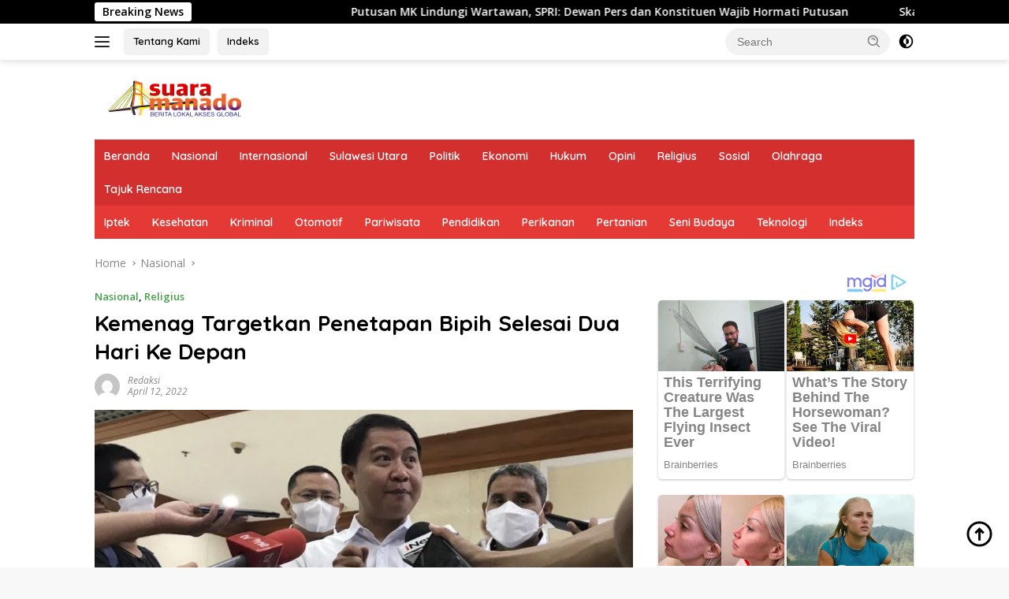

--- FILE ---
content_type: text/html; charset=UTF-8
request_url: https://online.suaramanado.com/kemenag-targetkan-penetapan-bipih-selesai-dua-hari-ke-depan/
body_size: 29702
content:
<!doctype html>
<html lang="en-US" itemscope itemtype="https://schema.org/BlogPosting">
<head>
	<meta charset="UTF-8">
	<meta name="viewport" content="width=device-width, initial-scale=1">
	<link rel="profile" href="https://gmpg.org/xfn/11">

	<meta name='robots' content='index, follow, max-image-preview:large, max-snippet:-1, max-video-preview:-1' />

	<!-- This site is optimized with the Yoast SEO plugin v26.8 - https://yoast.com/product/yoast-seo-wordpress/ -->
	<title>Kemenag Targetkan Penetapan Bipih Selesai Dua Hari Ke Depan</title>
	<link rel="canonical" href="https://online.suaramanado.com/kemenag-targetkan-penetapan-bipih-selesai-dua-hari-ke-depan/" />
	<meta property="og:locale" content="en_US" />
	<meta property="og:type" content="article" />
	<meta property="og:title" content="Kemenag Targetkan Penetapan Bipih Selesai Dua Hari Ke Depan" />
	<meta property="og:description" content="SUARAMANADO, Jakarta : Direktur Jenderal Penyelenggaraan Haji dan Umrah (Dirjen PHU) Kementerian Agama (Kemenag)  Hilman Latief menargetkan penetapan..." />
	<meta property="og:url" content="https://online.suaramanado.com/kemenag-targetkan-penetapan-bipih-selesai-dua-hari-ke-depan/" />
	<meta property="og:site_name" content="suaramanado" />
	<meta property="article:publisher" content="https://www.facebook.com/SuaraManadocom-178256062201691/" />
	<meta property="article:published_time" content="2022-04-12T02:16:29+00:00" />
	<meta property="og:image" content="https://online.suaramanado.com/wp-content/uploads/2022/04/1649676378.jpeg" />
	<meta property="og:image:width" content="900" />
	<meta property="og:image:height" content="506" />
	<meta property="og:image:type" content="image/jpeg" />
	<meta name="author" content="Redaksi" />
	<meta name="twitter:card" content="summary_large_image" />
	<meta name="twitter:creator" content="@suaramanado" />
	<meta name="twitter:site" content="@suaramanado" />
	<meta name="twitter:label1" content="Written by" />
	<meta name="twitter:data1" content="Redaksi" />
	<meta name="twitter:label2" content="Est. reading time" />
	<meta name="twitter:data2" content="2 minutes" />
	<script type="application/ld+json" class="yoast-schema-graph">{"@context":"https://schema.org","@graph":[{"@type":"Article","@id":"https://online.suaramanado.com/kemenag-targetkan-penetapan-bipih-selesai-dua-hari-ke-depan/#article","isPartOf":{"@id":"https://online.suaramanado.com/kemenag-targetkan-penetapan-bipih-selesai-dua-hari-ke-depan/"},"author":{"name":"Redaksi","@id":"https://online.suaramanado.com/#/schema/person/148e1eb92e364160a012dc21c95fb7e7"},"headline":"Kemenag Targetkan Penetapan Bipih Selesai Dua Hari Ke Depan","datePublished":"2022-04-12T02:16:29+00:00","mainEntityOfPage":{"@id":"https://online.suaramanado.com/kemenag-targetkan-penetapan-bipih-selesai-dua-hari-ke-depan/"},"wordCount":330,"commentCount":0,"publisher":{"@id":"https://online.suaramanado.com/#organization"},"image":{"@id":"https://online.suaramanado.com/kemenag-targetkan-penetapan-bipih-selesai-dua-hari-ke-depan/#primaryimage"},"thumbnailUrl":"https://i0.wp.com/online.suaramanado.com/wp-content/uploads/2022/04/1649676378.jpeg?fit=900%2C506&ssl=1","articleSection":["Nasional","Religius"],"inLanguage":"en-US","potentialAction":[{"@type":"CommentAction","name":"Comment","target":["https://online.suaramanado.com/kemenag-targetkan-penetapan-bipih-selesai-dua-hari-ke-depan/#respond"]}]},{"@type":"WebPage","@id":"https://online.suaramanado.com/kemenag-targetkan-penetapan-bipih-selesai-dua-hari-ke-depan/","url":"https://online.suaramanado.com/kemenag-targetkan-penetapan-bipih-selesai-dua-hari-ke-depan/","name":"Kemenag Targetkan Penetapan Bipih Selesai Dua Hari Ke Depan","isPartOf":{"@id":"https://online.suaramanado.com/#website"},"primaryImageOfPage":{"@id":"https://online.suaramanado.com/kemenag-targetkan-penetapan-bipih-selesai-dua-hari-ke-depan/#primaryimage"},"image":{"@id":"https://online.suaramanado.com/kemenag-targetkan-penetapan-bipih-selesai-dua-hari-ke-depan/#primaryimage"},"thumbnailUrl":"https://i0.wp.com/online.suaramanado.com/wp-content/uploads/2022/04/1649676378.jpeg?fit=900%2C506&ssl=1","datePublished":"2022-04-12T02:16:29+00:00","breadcrumb":{"@id":"https://online.suaramanado.com/kemenag-targetkan-penetapan-bipih-selesai-dua-hari-ke-depan/#breadcrumb"},"inLanguage":"en-US","potentialAction":[{"@type":"ReadAction","target":["https://online.suaramanado.com/kemenag-targetkan-penetapan-bipih-selesai-dua-hari-ke-depan/"]}]},{"@type":"ImageObject","inLanguage":"en-US","@id":"https://online.suaramanado.com/kemenag-targetkan-penetapan-bipih-selesai-dua-hari-ke-depan/#primaryimage","url":"https://i0.wp.com/online.suaramanado.com/wp-content/uploads/2022/04/1649676378.jpeg?fit=900%2C506&ssl=1","contentUrl":"https://i0.wp.com/online.suaramanado.com/wp-content/uploads/2022/04/1649676378.jpeg?fit=900%2C506&ssl=1","width":900,"height":506},{"@type":"BreadcrumbList","@id":"https://online.suaramanado.com/kemenag-targetkan-penetapan-bipih-selesai-dua-hari-ke-depan/#breadcrumb","itemListElement":[{"@type":"ListItem","position":1,"name":"Beranda","item":"https://online.suaramanado.com/"},{"@type":"ListItem","position":2,"name":"Kemenag Targetkan Penetapan Bipih Selesai Dua Hari Ke Depan"}]},{"@type":"WebSite","@id":"https://online.suaramanado.com/#website","url":"https://online.suaramanado.com/","name":"suaramanado","description":"Berita Lokal Akses Global","publisher":{"@id":"https://online.suaramanado.com/#organization"},"potentialAction":[{"@type":"SearchAction","target":{"@type":"EntryPoint","urlTemplate":"https://online.suaramanado.com/?s={search_term_string}"},"query-input":{"@type":"PropertyValueSpecification","valueRequired":true,"valueName":"search_term_string"}}],"inLanguage":"en-US"},{"@type":"Organization","@id":"https://online.suaramanado.com/#organization","name":"suaramanado","url":"https://online.suaramanado.com/","logo":{"@type":"ImageObject","inLanguage":"en-US","@id":"https://online.suaramanado.com/#/schema/logo/image/","url":"https://i0.wp.com/online.suaramanado.com/wp-content/uploads/2022/02/cropped-SM.jpg?fit=512%2C512&ssl=1","contentUrl":"https://i0.wp.com/online.suaramanado.com/wp-content/uploads/2022/02/cropped-SM.jpg?fit=512%2C512&ssl=1","width":512,"height":512,"caption":"suaramanado"},"image":{"@id":"https://online.suaramanado.com/#/schema/logo/image/"},"sameAs":["https://www.facebook.com/SuaraManadocom-178256062201691/","https://x.com/suaramanado"]},{"@type":"Person","@id":"https://online.suaramanado.com/#/schema/person/148e1eb92e364160a012dc21c95fb7e7","name":"Redaksi","image":{"@type":"ImageObject","inLanguage":"en-US","@id":"https://online.suaramanado.com/#/schema/person/image/","url":"https://secure.gravatar.com/avatar/2950f1bf45fbb3761c3cda963f573ed0a3deb1adf945815ea5c9a59241e7090a?s=96&d=mm&r=g","contentUrl":"https://secure.gravatar.com/avatar/2950f1bf45fbb3761c3cda963f573ed0a3deb1adf945815ea5c9a59241e7090a?s=96&d=mm&r=g","caption":"Redaksi"},"url":"https://online.suaramanado.com/author/brian/"}]}</script>
	<!-- / Yoast SEO plugin. -->


<link rel='dns-prefetch' href='//www.googletagmanager.com' />
<link rel='dns-prefetch' href='//stats.wp.com' />
<link rel='dns-prefetch' href='//fonts.googleapis.com' />
<link rel='preconnect' href='//i0.wp.com' />
<link rel='preconnect' href='//c0.wp.com' />
<link rel="alternate" type="application/rss+xml" title="suaramanado &raquo; Feed" href="https://online.suaramanado.com/feed/" />
<link rel="alternate" type="application/rss+xml" title="suaramanado &raquo; Comments Feed" href="https://online.suaramanado.com/comments/feed/" />
<link rel="alternate" type="application/rss+xml" title="suaramanado &raquo; Kemenag Targetkan Penetapan Bipih Selesai Dua Hari Ke Depan Comments Feed" href="https://online.suaramanado.com/kemenag-targetkan-penetapan-bipih-selesai-dua-hari-ke-depan/feed/" />
<link rel="alternate" title="oEmbed (JSON)" type="application/json+oembed" href="https://online.suaramanado.com/wp-json/oembed/1.0/embed?url=https%3A%2F%2Fonline.suaramanado.com%2Fkemenag-targetkan-penetapan-bipih-selesai-dua-hari-ke-depan%2F" />
<link rel="alternate" title="oEmbed (XML)" type="text/xml+oembed" href="https://online.suaramanado.com/wp-json/oembed/1.0/embed?url=https%3A%2F%2Fonline.suaramanado.com%2Fkemenag-targetkan-penetapan-bipih-selesai-dua-hari-ke-depan%2F&#038;format=xml" />
<style id='wp-img-auto-sizes-contain-inline-css'>
img:is([sizes=auto i],[sizes^="auto," i]){contain-intrinsic-size:3000px 1500px}
/*# sourceURL=wp-img-auto-sizes-contain-inline-css */
</style>
<link rel='stylesheet' id='jetpack_related-posts-css' href='https://c0.wp.com/p/jetpack/15.4/modules/related-posts/related-posts.css' media='all' />
<link rel='stylesheet' id='dashicons-css' href='https://c0.wp.com/c/6.9/wp-includes/css/dashicons.min.css' media='all' />
<link rel='stylesheet' id='menu-icons-extra-css' href='https://online.suaramanado.com/wp-content/plugins/menu-icons/css/extra.min.css?ver=0.13.20' media='all' />
<style id='wp-emoji-styles-inline-css'>

	img.wp-smiley, img.emoji {
		display: inline !important;
		border: none !important;
		box-shadow: none !important;
		height: 1em !important;
		width: 1em !important;
		margin: 0 0.07em !important;
		vertical-align: -0.1em !important;
		background: none !important;
		padding: 0 !important;
	}
/*# sourceURL=wp-emoji-styles-inline-css */
</style>
<link rel='stylesheet' id='wpberita-fonts-css' href='https://fonts.googleapis.com/css?family=Quicksand%3A600%2C600%2C700%7COpen+Sans%3A400%2Citalic%2C600&#038;subset=latin&#038;display=swap&#038;ver=2.1.6' media='all' />
<link rel='stylesheet' id='wpberita-style-css' href='https://online.suaramanado.com/wp-content/themes/wpberita/style.css?ver=2.1.6' media='all' />
<style id='wpberita-style-inline-css'>
h1,h2,h3,h4,h5,h6,.sidr-class-site-title,.site-title,.gmr-mainmenu ul > li > a,.sidr ul li a,.heading-text,.gmr-mobilemenu ul li a,#navigationamp ul li a{font-family:Quicksand;}h1,h2,h3,h4,h5,h6,.sidr-class-site-title,.site-title,.gmr-mainmenu ul > li > a,.sidr ul li a,.heading-text,.gmr-mobilemenu ul li a,#navigationamp ul li a,.related-text-onlytitle{font-weight:600;}h1 strong,h2 strong,h3 strong,h4 strong,h5 strong,h6 strong{font-weight:700;}body{font-family:Open Sans;--font-reguler:400;--font-bold:600;--background-color:#f8f8f8;--main-color:#000000;--link-color-body:#000000;--hoverlink-color-body:#c0392b;--border-color:#cccccc;--button-bgcolor:#43A047;--button-color:#ffffff;--header-bgcolor:#ffffff;--topnav-color:#222222;--bigheadline-color:#f1c40f;--mainmenu-color:#ffffff;--mainmenu-hovercolor:#f1c40f;--secondmenu-bgcolor:#E53935;--secondmenu-color:#ffffff;--secondmenu-hovercolor:#f1c40f;--content-bgcolor:#ffffff;--content-greycolor:#888888;--greybody-bgcolor:#efefef;--footer-bgcolor:#f0f0f0;--footer-color:#666666;--footer-linkcolor:#666666;--footer-hover-linkcolor:#666666;}.entry-content-single{font-size:16px;}body,body.dark-theme{--scheme-color:#000000;--secondscheme-color:#43A047;--mainmenu-bgcolor:#D32F2F;}/* Generate Using Cache */
/*# sourceURL=wpberita-style-inline-css */
</style>
<script src="https://c0.wp.com/c/6.9/wp-includes/js/jquery/jquery.min.js" id="jquery-core-js"></script>
<script src="https://c0.wp.com/c/6.9/wp-includes/js/jquery/jquery-migrate.min.js" id="jquery-migrate-js"></script>
<script id="jetpack_related-posts-js-extra">
var related_posts_js_options = {"post_heading":"h4"};
//# sourceURL=jetpack_related-posts-js-extra
</script>
<script src="https://c0.wp.com/p/jetpack/15.4/_inc/build/related-posts/related-posts.min.js" id="jetpack_related-posts-js"></script>

<!-- OG: 3.3.8 --><link rel="image_src" href="https://i0.wp.com/online.suaramanado.com/wp-content/uploads/2022/04/1649676378.jpeg?fit=900%2C506&#038;ssl=1"><meta name="msapplication-TileImage" content="https://i0.wp.com/online.suaramanado.com/wp-content/uploads/2022/04/1649676378.jpeg?fit=900%2C506&#038;ssl=1">
<meta property="og:image" content="https://i0.wp.com/online.suaramanado.com/wp-content/uploads/2022/04/1649676378.jpeg?fit=900%2C506&amp;ssl=1"><meta property="og:image:secure_url" content="https://i0.wp.com/online.suaramanado.com/wp-content/uploads/2022/04/1649676378.jpeg?fit=900%2C506&amp;ssl=1"><meta property="og:image:width" content="900"><meta property="og:image:height" content="506"><meta property="og:image:alt" content="1649676378"><meta property="og:image:type" content="image/jpeg"><meta property="og:description" content="SUARAMANADO, Jakarta : Direktur Jenderal Penyelenggaraan Haji dan Umrah (Dirjen PHU) Kementerian Agama (Kemenag)  Hilman Latief menargetkan penetapan Biaya Perjalanan Ibadah Haji (Bipih) ditetapkan dua hari ke depan, atau Rabu, 13 April 2022. Hal ini disampaikan Hilman usai mengikuti Rapat Panitia Kerja Biaya Penyelenggaraan Ibadah Haji (Panja BPIH) di Gedung DPR, Senayan, Jakarta. &quot;Kita akan tetapkan mudah-mudahan dalam..."><meta property="og:type" content="article"><meta property="og:locale" content="en_US"><meta property="og:site_name" content="suaramanado"><meta property="og:title" content="Kemenag Targetkan Penetapan Bipih Selesai Dua Hari Ke Depan"><meta property="og:url" content="https://online.suaramanado.com/kemenag-targetkan-penetapan-bipih-selesai-dua-hari-ke-depan/"><meta property="og:updated_time" content="2022-04-12T10:16:29+08:00">
<meta property="article:published_time" content="2022-04-12T02:16:29+00:00"><meta property="article:modified_time" content="2022-04-12T02:16:29+00:00"><meta property="article:section" content="Nasional"><meta property="article:section" content="Religius"><meta property="article:author:username" content="Redaksi">
<meta property="twitter:partner" content="ogwp"><meta property="twitter:card" content="summary_large_image"><meta property="twitter:image" content="https://i0.wp.com/online.suaramanado.com/wp-content/uploads/2022/04/1649676378.jpeg?fit=900%2C506&amp;ssl=1"><meta property="twitter:image:alt" content="1649676378"><meta property="twitter:title" content="Kemenag Targetkan Penetapan Bipih Selesai Dua Hari Ke Depan"><meta property="twitter:description" content="SUARAMANADO, Jakarta : Direktur Jenderal Penyelenggaraan Haji dan Umrah (Dirjen PHU) Kementerian Agama (Kemenag)  Hilman Latief menargetkan penetapan Biaya Perjalanan Ibadah Haji (Bipih) ditetapkan..."><meta property="twitter:url" content="https://online.suaramanado.com/kemenag-targetkan-penetapan-bipih-selesai-dua-hari-ke-depan/"><meta property="twitter:label1" content="Reading time"><meta property="twitter:data1" content="1 minute">
<meta itemprop="image" content="https://i0.wp.com/online.suaramanado.com/wp-content/uploads/2022/04/1649676378.jpeg?fit=900%2C506&#038;ssl=1"><meta itemprop="name" content="Kemenag Targetkan Penetapan Bipih Selesai Dua Hari Ke Depan"><meta itemprop="description" content="SUARAMANADO, Jakarta : Direktur Jenderal Penyelenggaraan Haji dan Umrah (Dirjen PHU) Kementerian Agama (Kemenag)  Hilman Latief menargetkan penetapan Biaya Perjalanan Ibadah Haji (Bipih) ditetapkan dua hari ke depan, atau Rabu, 13 April 2022. Hal ini disampaikan Hilman usai mengikuti Rapat Panitia Kerja Biaya Penyelenggaraan Ibadah Haji (Panja BPIH) di Gedung DPR, Senayan, Jakarta. &quot;Kita akan tetapkan mudah-mudahan dalam..."><meta itemprop="datePublished" content="2022-04-12"><meta itemprop="dateModified" content="2022-04-12T02:16:29+00:00">
<meta property="profile:username" content="Redaksi">
<!-- /OG -->

<link rel="https://api.w.org/" href="https://online.suaramanado.com/wp-json/" /><link rel="alternate" title="JSON" type="application/json" href="https://online.suaramanado.com/wp-json/wp/v2/posts/1763" /><link rel="EditURI" type="application/rsd+xml" title="RSD" href="https://online.suaramanado.com/xmlrpc.php?rsd" />
<meta name="generator" content="WordPress 6.9" />
<link rel='shortlink' href='https://online.suaramanado.com/?p=1763' />
<meta name="generator" content="Site Kit by Google 1.170.0" />	<style>img#wpstats{display:none}</style>
		<link rel="pingback" href="https://online.suaramanado.com/xmlrpc.php"><meta name="google-site-verification" content="-4Zw3qUsKa7K3SKtbwdLTxSS-hp10e2cJ-NcDZTLvnk" /><link rel="icon" href="https://i0.wp.com/online.suaramanado.com/wp-content/uploads/2022/02/cropped-cropped-cropped-cropped-logo-sm.png?fit=32%2C32&#038;ssl=1" sizes="32x32" />
<link rel="icon" href="https://i0.wp.com/online.suaramanado.com/wp-content/uploads/2022/02/cropped-cropped-cropped-cropped-logo-sm.png?fit=192%2C192&#038;ssl=1" sizes="192x192" />
<link rel="apple-touch-icon" href="https://i0.wp.com/online.suaramanado.com/wp-content/uploads/2022/02/cropped-cropped-cropped-cropped-logo-sm.png?fit=180%2C180&#038;ssl=1" />
<meta name="msapplication-TileImage" content="https://i0.wp.com/online.suaramanado.com/wp-content/uploads/2022/02/cropped-cropped-cropped-cropped-logo-sm.png?fit=270%2C270&#038;ssl=1" />
<style id='global-styles-inline-css'>
:root{--wp--preset--aspect-ratio--square: 1;--wp--preset--aspect-ratio--4-3: 4/3;--wp--preset--aspect-ratio--3-4: 3/4;--wp--preset--aspect-ratio--3-2: 3/2;--wp--preset--aspect-ratio--2-3: 2/3;--wp--preset--aspect-ratio--16-9: 16/9;--wp--preset--aspect-ratio--9-16: 9/16;--wp--preset--color--black: #000000;--wp--preset--color--cyan-bluish-gray: #abb8c3;--wp--preset--color--white: #ffffff;--wp--preset--color--pale-pink: #f78da7;--wp--preset--color--vivid-red: #cf2e2e;--wp--preset--color--luminous-vivid-orange: #ff6900;--wp--preset--color--luminous-vivid-amber: #fcb900;--wp--preset--color--light-green-cyan: #7bdcb5;--wp--preset--color--vivid-green-cyan: #00d084;--wp--preset--color--pale-cyan-blue: #8ed1fc;--wp--preset--color--vivid-cyan-blue: #0693e3;--wp--preset--color--vivid-purple: #9b51e0;--wp--preset--gradient--vivid-cyan-blue-to-vivid-purple: linear-gradient(135deg,rgb(6,147,227) 0%,rgb(155,81,224) 100%);--wp--preset--gradient--light-green-cyan-to-vivid-green-cyan: linear-gradient(135deg,rgb(122,220,180) 0%,rgb(0,208,130) 100%);--wp--preset--gradient--luminous-vivid-amber-to-luminous-vivid-orange: linear-gradient(135deg,rgb(252,185,0) 0%,rgb(255,105,0) 100%);--wp--preset--gradient--luminous-vivid-orange-to-vivid-red: linear-gradient(135deg,rgb(255,105,0) 0%,rgb(207,46,46) 100%);--wp--preset--gradient--very-light-gray-to-cyan-bluish-gray: linear-gradient(135deg,rgb(238,238,238) 0%,rgb(169,184,195) 100%);--wp--preset--gradient--cool-to-warm-spectrum: linear-gradient(135deg,rgb(74,234,220) 0%,rgb(151,120,209) 20%,rgb(207,42,186) 40%,rgb(238,44,130) 60%,rgb(251,105,98) 80%,rgb(254,248,76) 100%);--wp--preset--gradient--blush-light-purple: linear-gradient(135deg,rgb(255,206,236) 0%,rgb(152,150,240) 100%);--wp--preset--gradient--blush-bordeaux: linear-gradient(135deg,rgb(254,205,165) 0%,rgb(254,45,45) 50%,rgb(107,0,62) 100%);--wp--preset--gradient--luminous-dusk: linear-gradient(135deg,rgb(255,203,112) 0%,rgb(199,81,192) 50%,rgb(65,88,208) 100%);--wp--preset--gradient--pale-ocean: linear-gradient(135deg,rgb(255,245,203) 0%,rgb(182,227,212) 50%,rgb(51,167,181) 100%);--wp--preset--gradient--electric-grass: linear-gradient(135deg,rgb(202,248,128) 0%,rgb(113,206,126) 100%);--wp--preset--gradient--midnight: linear-gradient(135deg,rgb(2,3,129) 0%,rgb(40,116,252) 100%);--wp--preset--font-size--small: 13px;--wp--preset--font-size--medium: 20px;--wp--preset--font-size--large: 36px;--wp--preset--font-size--x-large: 42px;--wp--preset--spacing--20: 0.44rem;--wp--preset--spacing--30: 0.67rem;--wp--preset--spacing--40: 1rem;--wp--preset--spacing--50: 1.5rem;--wp--preset--spacing--60: 2.25rem;--wp--preset--spacing--70: 3.38rem;--wp--preset--spacing--80: 5.06rem;--wp--preset--shadow--natural: 6px 6px 9px rgba(0, 0, 0, 0.2);--wp--preset--shadow--deep: 12px 12px 50px rgba(0, 0, 0, 0.4);--wp--preset--shadow--sharp: 6px 6px 0px rgba(0, 0, 0, 0.2);--wp--preset--shadow--outlined: 6px 6px 0px -3px rgb(255, 255, 255), 6px 6px rgb(0, 0, 0);--wp--preset--shadow--crisp: 6px 6px 0px rgb(0, 0, 0);}:where(.is-layout-flex){gap: 0.5em;}:where(.is-layout-grid){gap: 0.5em;}body .is-layout-flex{display: flex;}.is-layout-flex{flex-wrap: wrap;align-items: center;}.is-layout-flex > :is(*, div){margin: 0;}body .is-layout-grid{display: grid;}.is-layout-grid > :is(*, div){margin: 0;}:where(.wp-block-columns.is-layout-flex){gap: 2em;}:where(.wp-block-columns.is-layout-grid){gap: 2em;}:where(.wp-block-post-template.is-layout-flex){gap: 1.25em;}:where(.wp-block-post-template.is-layout-grid){gap: 1.25em;}.has-black-color{color: var(--wp--preset--color--black) !important;}.has-cyan-bluish-gray-color{color: var(--wp--preset--color--cyan-bluish-gray) !important;}.has-white-color{color: var(--wp--preset--color--white) !important;}.has-pale-pink-color{color: var(--wp--preset--color--pale-pink) !important;}.has-vivid-red-color{color: var(--wp--preset--color--vivid-red) !important;}.has-luminous-vivid-orange-color{color: var(--wp--preset--color--luminous-vivid-orange) !important;}.has-luminous-vivid-amber-color{color: var(--wp--preset--color--luminous-vivid-amber) !important;}.has-light-green-cyan-color{color: var(--wp--preset--color--light-green-cyan) !important;}.has-vivid-green-cyan-color{color: var(--wp--preset--color--vivid-green-cyan) !important;}.has-pale-cyan-blue-color{color: var(--wp--preset--color--pale-cyan-blue) !important;}.has-vivid-cyan-blue-color{color: var(--wp--preset--color--vivid-cyan-blue) !important;}.has-vivid-purple-color{color: var(--wp--preset--color--vivid-purple) !important;}.has-black-background-color{background-color: var(--wp--preset--color--black) !important;}.has-cyan-bluish-gray-background-color{background-color: var(--wp--preset--color--cyan-bluish-gray) !important;}.has-white-background-color{background-color: var(--wp--preset--color--white) !important;}.has-pale-pink-background-color{background-color: var(--wp--preset--color--pale-pink) !important;}.has-vivid-red-background-color{background-color: var(--wp--preset--color--vivid-red) !important;}.has-luminous-vivid-orange-background-color{background-color: var(--wp--preset--color--luminous-vivid-orange) !important;}.has-luminous-vivid-amber-background-color{background-color: var(--wp--preset--color--luminous-vivid-amber) !important;}.has-light-green-cyan-background-color{background-color: var(--wp--preset--color--light-green-cyan) !important;}.has-vivid-green-cyan-background-color{background-color: var(--wp--preset--color--vivid-green-cyan) !important;}.has-pale-cyan-blue-background-color{background-color: var(--wp--preset--color--pale-cyan-blue) !important;}.has-vivid-cyan-blue-background-color{background-color: var(--wp--preset--color--vivid-cyan-blue) !important;}.has-vivid-purple-background-color{background-color: var(--wp--preset--color--vivid-purple) !important;}.has-black-border-color{border-color: var(--wp--preset--color--black) !important;}.has-cyan-bluish-gray-border-color{border-color: var(--wp--preset--color--cyan-bluish-gray) !important;}.has-white-border-color{border-color: var(--wp--preset--color--white) !important;}.has-pale-pink-border-color{border-color: var(--wp--preset--color--pale-pink) !important;}.has-vivid-red-border-color{border-color: var(--wp--preset--color--vivid-red) !important;}.has-luminous-vivid-orange-border-color{border-color: var(--wp--preset--color--luminous-vivid-orange) !important;}.has-luminous-vivid-amber-border-color{border-color: var(--wp--preset--color--luminous-vivid-amber) !important;}.has-light-green-cyan-border-color{border-color: var(--wp--preset--color--light-green-cyan) !important;}.has-vivid-green-cyan-border-color{border-color: var(--wp--preset--color--vivid-green-cyan) !important;}.has-pale-cyan-blue-border-color{border-color: var(--wp--preset--color--pale-cyan-blue) !important;}.has-vivid-cyan-blue-border-color{border-color: var(--wp--preset--color--vivid-cyan-blue) !important;}.has-vivid-purple-border-color{border-color: var(--wp--preset--color--vivid-purple) !important;}.has-vivid-cyan-blue-to-vivid-purple-gradient-background{background: var(--wp--preset--gradient--vivid-cyan-blue-to-vivid-purple) !important;}.has-light-green-cyan-to-vivid-green-cyan-gradient-background{background: var(--wp--preset--gradient--light-green-cyan-to-vivid-green-cyan) !important;}.has-luminous-vivid-amber-to-luminous-vivid-orange-gradient-background{background: var(--wp--preset--gradient--luminous-vivid-amber-to-luminous-vivid-orange) !important;}.has-luminous-vivid-orange-to-vivid-red-gradient-background{background: var(--wp--preset--gradient--luminous-vivid-orange-to-vivid-red) !important;}.has-very-light-gray-to-cyan-bluish-gray-gradient-background{background: var(--wp--preset--gradient--very-light-gray-to-cyan-bluish-gray) !important;}.has-cool-to-warm-spectrum-gradient-background{background: var(--wp--preset--gradient--cool-to-warm-spectrum) !important;}.has-blush-light-purple-gradient-background{background: var(--wp--preset--gradient--blush-light-purple) !important;}.has-blush-bordeaux-gradient-background{background: var(--wp--preset--gradient--blush-bordeaux) !important;}.has-luminous-dusk-gradient-background{background: var(--wp--preset--gradient--luminous-dusk) !important;}.has-pale-ocean-gradient-background{background: var(--wp--preset--gradient--pale-ocean) !important;}.has-electric-grass-gradient-background{background: var(--wp--preset--gradient--electric-grass) !important;}.has-midnight-gradient-background{background: var(--wp--preset--gradient--midnight) !important;}.has-small-font-size{font-size: var(--wp--preset--font-size--small) !important;}.has-medium-font-size{font-size: var(--wp--preset--font-size--medium) !important;}.has-large-font-size{font-size: var(--wp--preset--font-size--large) !important;}.has-x-large-font-size{font-size: var(--wp--preset--font-size--x-large) !important;}
/*# sourceURL=global-styles-inline-css */
</style>
</head>

<body data-rsssl=1 class="wp-singular post-template-default single single-post postid-1763 single-format-standard wp-custom-logo wp-embed-responsive wp-theme-wpberita idtheme kentooz">
	<a class="skip-link screen-reader-text" href="#primary">Skip to content</a>
	<div id="topnavwrap" class="gmr-topnavwrap clearfix">
		<div class="gmr-topnotification"><div class="container"><div class="list-flex"><div class="row-flex"><div class="text-marquee">Breaking News</div></div><div class="row-flex wrap-marquee"><div class="marquee">				<a href="https://online.suaramanado.com/putusan-mk-lindungi-wartawan-spri-dewan-pers-dan-konstituen-wajib-hormati-putusan/" class="gmr-recent-marquee" title="Putusan MK Lindungi Wartawan, SPRI: Dewan Pers dan Konstituen Wajib Hormati Putusan">Putusan MK Lindungi Wartawan, SPRI: Dewan Pers dan Konstituen Wajib Hormati Putusan</a>
								<a href="https://online.suaramanado.com/skandal-umkm-kampung-cina-terbongkar-di-dprd-iuran-mengalir-ke-pengurus/" class="gmr-recent-marquee" title="Skandal UMKM Kampung Cina Terbongkar di DPRD, Iuran Mengalir ke Pengurus ">Skandal UMKM Kampung Cina Terbongkar di DPRD, Iuran Mengalir ke Pengurus </a>
								<a href="https://online.suaramanado.com/menuju-wajah-baru-pecinan-pemkot-manado-restrukturisasi-kawasan-kuliner-eks-koenya-koenya/" class="gmr-recent-marquee" title="Menuju Wajah Baru Pecinan: Pemkot Manado Restrukturisasi Kawasan Kuliner Eks Koenya-Koenya">Menuju Wajah Baru Pecinan: Pemkot Manado Restrukturisasi Kawasan Kuliner Eks Koenya-Koenya</a>
								<a href="https://online.suaramanado.com/gandeng-spri-tomy-lumuhu-polisikan-oknum-resmob-polresta-manado-jangan-ada-aparat-berperilaku-keparat/" class="gmr-recent-marquee" title="Gandeng SPRI, Tomy Lumuhu Polisikan Oknum Resmob Polresta Manado: &#8220;Jangan Ada Aparat Berperilaku Keparat!">Gandeng SPRI, Tomy Lumuhu Polisikan Oknum Resmob Polresta Manado: &#8220;Jangan Ada Aparat Berperilaku Keparat!</a>
								<a href="https://online.suaramanado.com/polemik-lokasi-koenya-koenya-pemkot-manado-buka-suara-soal-izin-iuran-urusan-internal-komunitas/" class="gmr-recent-marquee" title="Polemik Lokasi Koenya-Koenya: Pemkot Manado Buka Suara Soal Izin, Iuran Urusan Internal Komunitas">Polemik Lokasi Koenya-Koenya: Pemkot Manado Buka Suara Soal Izin, Iuran Urusan Internal Komunitas</a>
				</div></div></div></div></div>
		<div class="container">
			<div class="list-flex">
				<div class="row-flex gmr-navleft">
					<a id="gmr-responsive-menu" title="Menus" href="#menus" rel="nofollow"><div class="ktz-i-wrap"><span class="ktz-i"></span><span class="ktz-i"></span><span class="ktz-i"></span></div></a><div class="gmr-logo-mobile"><a class="custom-logo-link" href="https://online.suaramanado.com/" title="suaramanado" rel="home"><img class="custom-logo" src="https://i0.wp.com/online.suaramanado.com/wp-content/uploads/2022/02/cropped-cropped-cropped-logo-sm.png?fit=200%2C61&#038;ssl=1" width="200" height="61" alt="suaramanado" loading="lazy" /></a></div><a href="https://online.suaramanado.com/about/" class="topnav-button second-topnav-btn nomobile heading-text" title="Tentang Kami">Tentang Kami</a><a href="https://online.suaramanado.com/indeks/" class="topnav-button nomobile heading-text" title="Indeks">Indeks</a>				</div>

				<div class="row-flex gmr-navright">
					
								<div class="gmr-table-search">
									<form method="get" class="gmr-searchform searchform" action="https://online.suaramanado.com/">
										<input type="text" name="s" id="s" placeholder="Search" />
										<input type="hidden" name="post_type" value="post" />
										<button type="submit" role="button" class="gmr-search-submit gmr-search-icon">
										<svg xmlns="http://www.w3.org/2000/svg" aria-hidden="true" role="img" width="1em" height="1em" preserveAspectRatio="xMidYMid meet" viewBox="0 0 24 24"><path fill="currentColor" d="M10 18a7.952 7.952 0 0 0 4.897-1.688l4.396 4.396l1.414-1.414l-4.396-4.396A7.952 7.952 0 0 0 18 10c0-4.411-3.589-8-8-8s-8 3.589-8 8s3.589 8 8 8zm0-14c3.309 0 6 2.691 6 6s-2.691 6-6 6s-6-2.691-6-6s2.691-6 6-6z"/><path fill="currentColor" d="M11.412 8.586c.379.38.588.882.588 1.414h2a3.977 3.977 0 0 0-1.174-2.828c-1.514-1.512-4.139-1.512-5.652 0l1.412 1.416c.76-.758 2.07-.756 2.826-.002z"/></svg>
										</button>
									</form>
								</div>
							<a class="darkmode-button topnav-button" title="Dark Mode" href="#" rel="nofollow"><svg xmlns="http://www.w3.org/2000/svg" aria-hidden="true" role="img" width="1em" height="1em" preserveAspectRatio="xMidYMid meet" viewBox="0 0 24 24"><g fill="currentColor"><path d="M12 16a4 4 0 0 0 0-8v8Z"/><path fill-rule="evenodd" d="M12 2C6.477 2 2 6.477 2 12s4.477 10 10 10s10-4.477 10-10S17.523 2 12 2Zm0 2v4a4 4 0 1 0 0 8v4a8 8 0 1 0 0-16Z" clip-rule="evenodd"/></g></svg></a><div class="gmr-search-btn">
					<a id="search-menu-button" class="topnav-button gmr-search-icon" title="Search" href="#" rel="nofollow"><svg xmlns="http://www.w3.org/2000/svg" aria-hidden="true" role="img" width="1em" height="1em" preserveAspectRatio="xMidYMid meet" viewBox="0 0 24 24"><path fill="none" stroke="currentColor" stroke-linecap="round" stroke-width="2" d="m21 21l-4.486-4.494M19 10.5a8.5 8.5 0 1 1-17 0a8.5 8.5 0 0 1 17 0Z"/></svg></a>
					<div id="search-dropdown-container" class="search-dropdown search">
					<form method="get" class="gmr-searchform searchform" action="https://online.suaramanado.com/">
						<input type="text" name="s" id="s" placeholder="Search" />
						<button type="submit" class="gmr-search-submit gmr-search-icon"><svg xmlns="http://www.w3.org/2000/svg" aria-hidden="true" role="img" width="1em" height="1em" preserveAspectRatio="xMidYMid meet" viewBox="0 0 24 24"><path fill="currentColor" d="M10 18a7.952 7.952 0 0 0 4.897-1.688l4.396 4.396l1.414-1.414l-4.396-4.396A7.952 7.952 0 0 0 18 10c0-4.411-3.589-8-8-8s-8 3.589-8 8s3.589 8 8 8zm0-14c3.309 0 6 2.691 6 6s-2.691 6-6 6s-6-2.691-6-6s2.691-6 6-6z"/><path fill="currentColor" d="M11.412 8.586c.379.38.588.882.588 1.414h2a3.977 3.977 0 0 0-1.174-2.828c-1.514-1.512-4.139-1.512-5.652 0l1.412 1.416c.76-.758 2.07-.756 2.826-.002z"/></svg></button>
					</form>
					</div>
				</div>				</div>
			</div>
		</div>
				</div>

	<div id="page" class="site">

									<header id="masthead" class="site-header">
								<div class="container">
					<div class="site-branding">
						<div class="gmr-logo"><div class="gmr-logo-wrap"><a class="custom-logo-link logolink" href="https://online.suaramanado.com" title="suaramanado" rel="home"><img class="custom-logo" src="https://i0.wp.com/online.suaramanado.com/wp-content/uploads/2022/02/cropped-cropped-cropped-logo-sm.png?fit=200%2C61&#038;ssl=1" width="200" height="61" alt="suaramanado" loading="lazy" /></a><div class="close-topnavmenu-wrap"><a id="close-topnavmenu-button" rel="nofollow" href="#"><svg xmlns="http://www.w3.org/2000/svg" aria-hidden="true" role="img" width="1em" height="1em" preserveAspectRatio="xMidYMid meet" viewBox="0 0 32 32"><path fill="currentColor" d="M24 9.4L22.6 8L16 14.6L9.4 8L8 9.4l6.6 6.6L8 22.6L9.4 24l6.6-6.6l6.6 6.6l1.4-1.4l-6.6-6.6L24 9.4z"/></svg></a></div></div></div>					</div><!-- .site-branding -->
				</div>
			</header><!-- #masthead -->
							<div id="main-nav-wrap" class="gmr-mainmenu-wrap">
				<div class="container">
					<nav id="main-nav" class="main-navigation gmr-mainmenu">
						<ul id="primary-menu" class="menu"><li id="menu-item-180" class="menu-item menu-item-type-custom menu-item-object-custom menu-item-home menu-item-180"><a href="https://online.suaramanado.com">Beranda</a></li>
<li id="menu-item-355" class="menu-item menu-item-type-taxonomy menu-item-object-category current-post-ancestor current-menu-parent current-post-parent menu-item-355"><a href="https://online.suaramanado.com/category/nasional/">Nasional</a></li>
<li id="menu-item-354" class="menu-item menu-item-type-taxonomy menu-item-object-category menu-item-354"><a href="https://online.suaramanado.com/category/internasional/">Internasional</a></li>
<li id="menu-item-358" class="menu-item menu-item-type-taxonomy menu-item-object-category menu-item-358"><a href="https://online.suaramanado.com/category/lokal/">Sulawesi Utara</a></li>
<li id="menu-item-31" class="menu-item menu-item-type-taxonomy menu-item-object-category menu-item-31"><a href="https://online.suaramanado.com/category/politik/">Politik</a></li>
<li id="menu-item-352" class="menu-item menu-item-type-taxonomy menu-item-object-category menu-item-352"><a href="https://online.suaramanado.com/category/ekonomi/">Ekonomi</a></li>
<li id="menu-item-353" class="menu-item menu-item-type-taxonomy menu-item-object-category menu-item-353"><a href="https://online.suaramanado.com/category/hukum/">Hukum</a></li>
<li id="menu-item-356" class="menu-item menu-item-type-taxonomy menu-item-object-category menu-item-356"><a href="https://online.suaramanado.com/category/opini/">Opini</a></li>
<li id="menu-item-374" class="menu-item menu-item-type-taxonomy menu-item-object-category current-post-ancestor current-menu-parent current-post-parent menu-item-374"><a href="https://online.suaramanado.com/category/religius/">Religius</a></li>
<li id="menu-item-375" class="menu-item menu-item-type-taxonomy menu-item-object-category menu-item-375"><a href="https://online.suaramanado.com/category/sosial/">Sosial</a></li>
<li id="menu-item-373" class="menu-item menu-item-type-taxonomy menu-item-object-category menu-item-373"><a href="https://online.suaramanado.com/category/olahraga/">Olahraga</a></li>
<li id="menu-item-24966" class="menu-item menu-item-type-taxonomy menu-item-object-category menu-item-24966"><a href="https://online.suaramanado.com/category/tajukrencana/">Tajuk Rencana</a></li>
</ul><ul id="secondary-menu" class="menu"><li id="menu-item-360" class="menu-item menu-item-type-taxonomy menu-item-object-category menu-item-360"><a href="https://online.suaramanado.com/category/iptek/">Iptek</a></li>
<li id="menu-item-361" class="menu-item menu-item-type-taxonomy menu-item-object-category menu-item-361"><a href="https://online.suaramanado.com/category/kesehatan/">Kesehatan</a></li>
<li id="menu-item-362" class="menu-item menu-item-type-taxonomy menu-item-object-category menu-item-362"><a href="https://online.suaramanado.com/category/kriminal/">Kriminal</a></li>
<li id="menu-item-364" class="menu-item menu-item-type-taxonomy menu-item-object-category menu-item-364"><a href="https://online.suaramanado.com/category/otomotif/">Otomotif</a></li>
<li id="menu-item-365" class="menu-item menu-item-type-taxonomy menu-item-object-category menu-item-365"><a href="https://online.suaramanado.com/category/pariwisata/">Pariwisata</a></li>
<li id="menu-item-366" class="menu-item menu-item-type-taxonomy menu-item-object-category menu-item-366"><a href="https://online.suaramanado.com/category/pendidikan/">Pendidikan</a></li>
<li id="menu-item-367" class="menu-item menu-item-type-taxonomy menu-item-object-category menu-item-367"><a href="https://online.suaramanado.com/category/perikanan/">Perikanan</a></li>
<li id="menu-item-368" class="menu-item menu-item-type-taxonomy menu-item-object-category menu-item-368"><a href="https://online.suaramanado.com/category/pertanian/">Pertanian</a></li>
<li id="menu-item-370" class="menu-item menu-item-type-taxonomy menu-item-object-category menu-item-370"><a href="https://online.suaramanado.com/category/budaya/">Seni Budaya</a></li>
<li id="menu-item-372" class="menu-item menu-item-type-taxonomy menu-item-object-category menu-item-372"><a href="https://online.suaramanado.com/category/teknologi/">Teknologi</a></li>
<li id="menu-item-24968" class="menu-item menu-item-type-post_type menu-item-object-page menu-item-24968"><a href="https://online.suaramanado.com/indeks/">Indeks</a></li>
</ul>					</nav><!-- #main-nav -->
				</div>
			</div>
			
		
		<div id="content" class="gmr-content">

			<div class="container">
				<div class="row">
<main id="primary" class="site-main col-md-8">
	
<article id="post-1763" class="content-single post-1763 post type-post status-publish format-standard has-post-thumbnail hentry category-nasional category-religius">
				<div class="breadcrumbs" itemscope itemtype="https://schema.org/BreadcrumbList">
																						<span class="first-cl" itemprop="itemListElement" itemscope itemtype="https://schema.org/ListItem">
								<a itemscope itemtype="https://schema.org/WebPage" itemprop="item" itemid="https://online.suaramanado.com/" href="https://online.suaramanado.com/"><span itemprop="name">Home</span></a>
								<span itemprop="position" content="1"></span>
							</span>
												<span class="separator"></span>
																											<span class="0-cl" itemprop="itemListElement" itemscope itemtype="http://schema.org/ListItem">
								<a itemscope itemtype="https://schema.org/WebPage" itemprop="item" itemid="https://online.suaramanado.com/category/nasional/" href="https://online.suaramanado.com/category/nasional/"><span itemprop="name">Nasional</span></a>
								<span itemprop="position" content="2"></span>
							</span>
												<span class="separator"></span>
																				<span class="last-cl" itemscope itemtype="https://schema.org/ListItem">
						<span itemprop="name">Kemenag Targetkan Penetapan Bipih Selesai Dua Hari Ke Depan</span>
						<span itemprop="position" content="3"></span>
						</span>
												</div>
				<header class="entry-header entry-header-single">
		<div class="gmr-meta-topic"><strong><span class="cat-links-content"><a href="https://online.suaramanado.com/category/nasional/" rel="category tag">Nasional</a>, <a href="https://online.suaramanado.com/category/religius/" rel="category tag">Religius</a></span></strong>&nbsp;&nbsp;</div><h1 class="entry-title"><strong>Kemenag Targetkan Penetapan Bipih Selesai Dua Hari Ke Depan</strong></h1><div class="list-table clearfix"><div class="table-row"><div class="table-cell gmr-gravatar-metasingle"><a class="url" href="https://online.suaramanado.com/author/brian/" title="Permalink to: Redaksi"><img alt='' src='https://secure.gravatar.com/avatar/2950f1bf45fbb3761c3cda963f573ed0a3deb1adf945815ea5c9a59241e7090a?s=32&#038;d=mm&#038;r=g' srcset='https://secure.gravatar.com/avatar/2950f1bf45fbb3761c3cda963f573ed0a3deb1adf945815ea5c9a59241e7090a?s=64&#038;d=mm&#038;r=g 2x' class='avatar avatar-32 photo img-cicle' height='32' width='32' decoding='async'/></a></div><div class="table-cell gmr-content-metasingle"><div class="meta-content gmr-content-metasingle"><span class="author vcard"><a class="url fn n" href="https://online.suaramanado.com/author/brian/" title="Redaksi">Redaksi</a></span></div><div class="meta-content gmr-content-metasingle"><span class="posted-on"><time class="entry-date published updated" datetime="2022-04-12T10:16:29+08:00">April 12, 2022</time></span></div></div></div></div>	</header><!-- .entry-header -->
				<figure class="post-thumbnail gmr-thumbnail-single">
				<img width="900" height="506" src="https://online.suaramanado.com/wp-content/uploads/2022/04/1649676378.jpeg" class="attachment-post-thumbnail size-post-thumbnail wp-post-image" alt="" decoding="async" fetchpriority="high" srcset="https://i0.wp.com/online.suaramanado.com/wp-content/uploads/2022/04/1649676378.jpeg?w=900&amp;ssl=1 900w, https://i0.wp.com/online.suaramanado.com/wp-content/uploads/2022/04/1649676378.jpeg?resize=400%2C225&amp;ssl=1 400w, https://i0.wp.com/online.suaramanado.com/wp-content/uploads/2022/04/1649676378.jpeg?resize=768%2C432&amp;ssl=1 768w, https://i0.wp.com/online.suaramanado.com/wp-content/uploads/2022/04/1649676378.jpeg?resize=250%2C140&amp;ssl=1 250w" sizes="(max-width: 900px) 100vw, 900px" />							</figure>
			
	<div class="single-wrap">
				<div class="entry-content entry-content-single clearfix">
			<p><strong>SUARAMANADO, </strong>Jakarta : Direktur Jenderal Penyelenggaraan Haji dan Umrah (Dirjen PHU) Kementerian Agama (Kemenag)  Hilman Latief menargetkan penetapan Biaya Perjalanan Ibadah Haji (Bipih) ditetapkan dua hari ke depan, atau Rabu, 13 April 2022. Hal ini disampaikan Hilman usai mengikuti Rapat Panitia Kerja Biaya Penyelenggaraan Ibadah Haji (Panja BPIH) di Gedung DPR, Senayan, Jakarta.
<p>&#8220;Kita akan tetapkan mudah-mudahan dalam dua hari ke depan untuk keseluruhan Biaya Penyelenggaran Ibadah Haji (BPIH), khususnya untuk Bipih yang akan dibayarkan oleh jemaah,&#8221; ungkap Hilman, Senin (11/4/2022).</p><div class="gmr-banner-insidecontent text-center"><!-- Composite Start -->
<div id="M788674ScriptRootC1280642"></div>
<script src="https://jsc.mgid.com/o/n/online.suaramanado.com.1280642.js" async></script>
<!-- Composite End --></div>
<p>Hilman menyampaikan, saat ini Kemenag bersama Badan Pengelola Keuangan Haji (BPKH)  serta Komisi VIII DPR yang tergabung dalam Panja BPIH sedang menghitung kembali komponen BPIH.
<p>Ia menambahkan, untuk menetapkan besaran BPIH, Kemenag masih membutuhkan data-data yang lebih pasti, salah satunya jumlah hari jemaah menetap di Arab Saudi. &#8220;Beda dengan dulu yang totalnya 42 hari. Nah, sekarang berapa hari, karena kemungkinan akan separuhnya,&#8221; ujar Hilman.
<p>&#8220;Maka ada kemungkinan komponen biayanya menurun, kita menunggu yang seperti itu. Mudah-mudahan infonya segera muncul,&#8221; imbuhnya.
<p>Perhitungan ulang komponen BPIH, lanjut Hilman, perlu dilakukan mengingat adanya perubahan besaran anggaran yang dibutuhkan. Mulai dari biaya pesawat, konsumsi, dan akomodasi supaya lebih rasional dan efisien.
<p>&#8220;Ini berkaitan dengan angka. Perlu perhitungan mendetail. Pesawatnya seperti apa, afturnya naik apa enggak, pajak yang berlaku di Saudi dan Indonesia seperti apa, biaya hotel saat ini yang berlaku disana berapa, biaya makanan yang biasanya normal-normal saja kemudian kalau harga minyak naik jadinya bagaimana,&#8221; ungkap Hilman.
<p>Namun demikian, Hilman menegaskan, bahwa pemerintah berusaha agar penetapan BPIH tidak memberatkan jemaah. Perlu diketahui, BPIH terdiri dari dua unsur. Pertama, biaya yang berasal dari nilai manfaat. Kedua, Biaya Perjalanan Ibadah Haji (Bipih), yakni biaya yang dibayarkan oleh jemaah haji.
<p>&#8220;Harapan kita sama, tidak memberatkan jemaah. Tapi kita juga melihat realitasnya semua naik, bagaimana mengkompromikan barang yang naik dengan upaya kita tidak memberatkan jemaah,&#8221; ujar Hilman.
<p>Hilman menambahkan, Kemenag juga sudah menyiapkan skenario biaya perjalanan ibadah haji, tergantung jumlah jemaah yang berangkat, apakah itu 50 persen, 40 persen, atau 35 persen.
<p>Sumber : <a href="https://www.kemenag.go.id/read/kemenag-targetkan-penetapan-bipih-selesai-dua-hari-ke-depan">kemenag.go.id</a>
<div class="gmr-related-post-onlytitle">
<div class="related-text-onlytitle">Related News</div>
<div class="clearfix">
<div class="list-gallery-title"><a href="https://online.suaramanado.com/putusan-mk-lindungi-wartawan-spri-dewan-pers-dan-konstituen-wajib-hormati-putusan/" class="recent-title heading-text" title="Putusan MK Lindungi Wartawan, SPRI: Dewan Pers dan Konstituen Wajib Hormati Putusan" rel="bookmark">Putusan MK Lindungi Wartawan, SPRI: Dewan Pers dan Konstituen Wajib Hormati Putusan</a></div>
<div class="list-gallery-title"><a href="https://online.suaramanado.com/gus-ipul-minta-pemda-perkuat-kolaborasi-jalankan-amanat-presiden/" class="recent-title heading-text" title="Gus Ipul Minta Pemda Perkuat Kolaborasi Jalankan Amanat Presiden" rel="bookmark">Gus Ipul Minta Pemda Perkuat Kolaborasi Jalankan Amanat Presiden</a></div>
<div class="list-gallery-title"><a href="https://online.suaramanado.com/pemerintah-gelar-koordinasi-awal-satgas-percepatan-rehabilitasi-rekonstruksi-aceh-sumut-dan-sumbar-tindak-lanjut-arahan-presiden/" class="recent-title heading-text" title="Pemerintah Gelar Koordinasi Awal Satgas Percepatan Rehabilitasi–Rekonstruksi Aceh, Sumut, dan Sumbar Tindak Lanjut Arahan Presiden" rel="bookmark">Pemerintah Gelar Koordinasi Awal Satgas Percepatan Rehabilitasi–Rekonstruksi Aceh, Sumut, dan Sumbar Tindak Lanjut Arahan Presiden</a></div>
<div class="list-gallery-title"><a href="https://online.suaramanado.com/kemnaker-imbau-masyarakat-waspadai-informasi-hoaks-tentang-bsu-2026/" class="recent-title heading-text" title="Kemnaker Imbau Masyarakat Waspadai Informasi Hoaks tentang BSU 2026" rel="bookmark">Kemnaker Imbau Masyarakat Waspadai Informasi Hoaks tentang BSU 2026</a></div>
<div class="list-gallery-title"><a href="https://online.suaramanado.com/bertolak-ke-kalimantan-selatan-wapres-tinjau-wilayah-terdampak-banjir-di-balangan-dan-banjar/" class="recent-title heading-text" title="Bertolak ke Kalimantan Selatan, Wapres Tinjau Wilayah Terdampak Banjir di Balangan dan Banjar" rel="bookmark">Bertolak ke Kalimantan Selatan, Wapres Tinjau Wilayah Terdampak Banjir di Balangan dan Banjar</a></div>
<div class="list-gallery-title"><a href="https://online.suaramanado.com/presiden-prabowo-anugerahkan-tanda-kehormatan-kepada-sejumlah-petani-dan-tokoh-pertanian/" class="recent-title heading-text" title="Presiden Prabowo Anugerahkan Tanda Kehormatan kepada Sejumlah Petani dan Tokoh Pertanian" rel="bookmark">Presiden Prabowo Anugerahkan Tanda Kehormatan kepada Sejumlah Petani dan Tokoh Pertanian</a></div>
</div>
</div>
<div class="gmr-banner-aftercontent"><!-- Composite Start -->
<div id="M788674ScriptRootC1280640"></div>
<script src="https://jsc.mgid.com/o/n/online.suaramanado.com.1280640.js" async></script>
<!-- Composite End -->
<!-- Go to www.addthis.com/dashboard to customize your tools -->
<script type="text/javascript" src="//s7.addthis.com/js/300/addthis_widget.js#pubid=ra-60d63a6fa2951c52"></script></div>
<div id='jp-relatedposts' class='jp-relatedposts' >
	<h3 class="jp-relatedposts-headline"><em>Related</em></h3>
</div>
			<footer class="entry-footer entry-footer-single">
								<div class="gmr-cf-metacontent heading-text meta-content"></div>			</footer><!-- .entry-footer -->
					</div><!-- .entry-content -->
	</div>
	<div class="list-table clearfix"><div class="table-row"><div class="table-cell"><span class="comments-link heading-text"><a href="https://online.suaramanado.com/kemenag-targetkan-penetapan-bipih-selesai-dua-hari-ke-depan/#respond"><svg xmlns="http://www.w3.org/2000/svg" aria-hidden="true" role="img" width="1em" height="1em" preserveAspectRatio="xMidYMid meet" viewBox="0 0 16 16"><path fill="#888" d="M3.05 3A2.5 2.5 0 0 1 5.5 1H12a3 3 0 0 1 3 3v4.5a2.5 2.5 0 0 1-2 2.45V11a2 2 0 0 1-2 2H7.16l-2.579 1.842A1 1 0 0 1 3 14.028V13a2 2 0 0 1-2-2V5a2 2 0 0 1 2-2h.05Zm1.035 0H11a2 2 0 0 1 2 2v4.915A1.5 1.5 0 0 0 14 8.5V4a2 2 0 0 0-2-2H5.5a1.5 1.5 0 0 0-1.415 1ZM12 11V5a1 1 0 0 0-1-1H3a1 1 0 0 0-1 1v6a1 1 0 0 0 1 1h1v2.028L6.84 12H11a1 1 0 0 0 1-1Z"/></svg><span class="text-comment">Comment</span></a></span></div><div class="table-cell gmr-content-share"><ul class="gmr-socialicon-share pull-right"><li class="facebook"><a href="https://www.facebook.com/sharer/sharer.php?u=https%3A%2F%2Fonline.suaramanado.com%2Fkemenag-targetkan-penetapan-bipih-selesai-dua-hari-ke-depan%2F" target="_blank" rel="nofollow" title="Facebook Share"><svg xmlns="http://www.w3.org/2000/svg" aria-hidden="true" role="img" width="1em" height="1em" preserveAspectRatio="xMidYMid meet" viewBox="0 0 32 32"><path fill="#4267b2" d="M19.254 2C15.312 2 13 4.082 13 8.826V13H8v5h5v12h5V18h4l1-5h-5V9.672C18 7.885 18.583 7 20.26 7H23V2.205C22.526 2.141 21.145 2 19.254 2z"/></svg></a></li><li class="twitter"><a href="https://twitter.com/intent/tweet?url=https%3A%2F%2Fonline.suaramanado.com%2Fkemenag-targetkan-penetapan-bipih-selesai-dua-hari-ke-depan%2F&amp;text=Kemenag%20Targetkan%20Penetapan%20Bipih%20Selesai%20Dua%20Hari%20Ke%20Depan" target="_blank" rel="nofollow" title="Tweet This"><svg xmlns="http://www.w3.org/2000/svg" width="24" height="24" viewBox="0 0 24 24"><path fill="currentColor" d="M18.205 2.25h3.308l-7.227 8.26l8.502 11.24H16.13l-5.214-6.817L4.95 21.75H1.64l7.73-8.835L1.215 2.25H8.04l4.713 6.231l5.45-6.231Zm-1.161 17.52h1.833L7.045 4.126H5.078L17.044 19.77Z"/></svg></a></li><li class="pin"><a href="https://pinterest.com/pin/create/button/?url=https%3A%2F%2Fonline.suaramanado.com%2Fkemenag-targetkan-penetapan-bipih-selesai-dua-hari-ke-depan%2F&amp;desciption=Kemenag%20Targetkan%20Penetapan%20Bipih%20Selesai%20Dua%20Hari%20Ke%20Depan&amp;media=https%3A%2F%2Fi0.wp.com%2Fonline.suaramanado.com%2Fwp-content%2Fuploads%2F2022%2F04%2F1649676378.jpeg%3Ffit%3D900%252C506%26%23038%3Bssl%3D1" target="_blank" rel="nofollow" title="Tweet This"><svg xmlns="http://www.w3.org/2000/svg" aria-hidden="true" role="img" width="1em" height="1em" preserveAspectRatio="xMidYMid meet" viewBox="0 0 32 32"><path fill="#e60023" d="M16.75.406C10.337.406 4 4.681 4 11.6c0 4.4 2.475 6.9 3.975 6.9c.619 0 .975-1.725.975-2.212c0-.581-1.481-1.819-1.481-4.238c0-5.025 3.825-8.588 8.775-8.588c4.256 0 7.406 2.419 7.406 6.863c0 3.319-1.331 9.544-5.644 9.544c-1.556 0-2.888-1.125-2.888-2.737c0-2.363 1.65-4.65 1.65-7.088c0-4.137-5.869-3.387-5.869 1.613c0 1.05.131 2.212.6 3.169c-.863 3.713-2.625 9.244-2.625 13.069c0 1.181.169 2.344.281 3.525c.212.238.106.213.431.094c3.15-4.313 3.038-5.156 4.463-10.8c.769 1.463 2.756 2.25 4.331 2.25c6.637 0 9.619-6.469 9.619-12.3c0-6.206-5.363-10.256-11.25-10.256z"/></svg></a></li><li class="telegram"><a href="https://t.me/share/url?url=https%3A%2F%2Fonline.suaramanado.com%2Fkemenag-targetkan-penetapan-bipih-selesai-dua-hari-ke-depan%2F&amp;text=Kemenag%20Targetkan%20Penetapan%20Bipih%20Selesai%20Dua%20Hari%20Ke%20Depan" target="_blank" rel="nofollow" title="Telegram Share"><svg xmlns="http://www.w3.org/2000/svg" aria-hidden="true" role="img" width="1em" height="1em" preserveAspectRatio="xMidYMid meet" viewBox="0 0 15 15"><path fill="none" stroke="#08c" stroke-linejoin="round" d="m14.5 1.5l-14 5l4 2l6-4l-4 5l6 4l2-12Z"/></svg></a></li><li class="whatsapp"><a href="https://api.whatsapp.com/send?text=Kemenag%20Targetkan%20Penetapan%20Bipih%20Selesai%20Dua%20Hari%20Ke%20Depan https%3A%2F%2Fonline.suaramanado.com%2Fkemenag-targetkan-penetapan-bipih-selesai-dua-hari-ke-depan%2F" target="_blank" rel="nofollow" title="Send To WhatsApp"><svg xmlns="http://www.w3.org/2000/svg" aria-hidden="true" role="img" width="1em" height="1em" preserveAspectRatio="xMidYMid meet" viewBox="0 0 32 32"><path fill="#25d366" d="M23.328 19.177c-.401-.203-2.354-1.156-2.719-1.292c-.365-.13-.63-.198-.896.203c-.26.391-1.026 1.286-1.26 1.547s-.464.281-.859.104c-.401-.203-1.682-.62-3.203-1.984c-1.188-1.057-1.979-2.359-2.214-2.76c-.234-.396-.026-.62.172-.818c.182-.182.401-.458.604-.698c.193-.24.255-.401.396-.661c.13-.281.063-.5-.036-.698s-.896-2.161-1.229-2.943c-.318-.776-.651-.677-.896-.677c-.229-.021-.495-.021-.76-.021s-.698.099-1.063.479c-.365.401-1.396 1.359-1.396 3.297c0 1.943 1.427 3.823 1.625 4.104c.203.26 2.807 4.26 6.802 5.979c.953.401 1.693.641 2.271.839c.953.302 1.823.26 2.51.161c.76-.125 2.354-.964 2.688-1.901c.339-.943.339-1.724.24-1.901c-.099-.182-.359-.281-.76-.458zM16.083 29h-.021c-2.365 0-4.703-.641-6.745-1.839l-.479-.286l-5 1.302l1.344-4.865l-.323-.5a13.166 13.166 0 0 1-2.021-7.01c0-7.26 5.943-13.182 13.255-13.182c3.542 0 6.865 1.38 9.365 3.88a13.058 13.058 0 0 1 3.88 9.323C29.328 23.078 23.39 29 16.088 29zM27.359 4.599C24.317 1.661 20.317 0 16.062 0C7.286 0 .14 7.115.135 15.859c0 2.792.729 5.516 2.125 7.927L0 32l8.448-2.203a16.13 16.13 0 0 0 7.615 1.932h.005c8.781 0 15.927-7.115 15.932-15.865c0-4.234-1.651-8.219-4.661-11.214z"/></svg></a></li></ul></div></div></div><div class="gmr-related-post"><h3 class="related-text">Read Also</h3><div class="wpberita-list-gallery clearfix"><div class="list-gallery related-gallery"><a href="https://online.suaramanado.com/putusan-mk-lindungi-wartawan-spri-dewan-pers-dan-konstituen-wajib-hormati-putusan/" class="post-thumbnail" aria-hidden="true" tabindex="-1" title="Putusan MK Lindungi Wartawan, SPRI: Dewan Pers dan Konstituen Wajib Hormati Putusan" rel="bookmark"><img width="250" height="140" src="https://i0.wp.com/online.suaramanado.com/wp-content/uploads/2026/01/IMG-20260120-WA0057.jpg?resize=250%2C140&amp;ssl=1" class="attachment-medium-new size-medium-new wp-post-image" alt="" decoding="async" srcset="https://i0.wp.com/online.suaramanado.com/wp-content/uploads/2026/01/IMG-20260120-WA0057.jpg?resize=400%2C225&amp;ssl=1 400w, https://i0.wp.com/online.suaramanado.com/wp-content/uploads/2026/01/IMG-20260120-WA0057.jpg?resize=250%2C140&amp;ssl=1 250w, https://i0.wp.com/online.suaramanado.com/wp-content/uploads/2026/01/IMG-20260120-WA0057.jpg?zoom=2&amp;resize=250%2C140&amp;ssl=1 500w, https://i0.wp.com/online.suaramanado.com/wp-content/uploads/2026/01/IMG-20260120-WA0057.jpg?zoom=3&amp;resize=250%2C140&amp;ssl=1 750w" sizes="(max-width: 250px) 100vw, 250px" /></a><div class="list-gallery-title"><a href="https://online.suaramanado.com/putusan-mk-lindungi-wartawan-spri-dewan-pers-dan-konstituen-wajib-hormati-putusan/" class="recent-title heading-text" title="Putusan MK Lindungi Wartawan, SPRI: Dewan Pers dan Konstituen Wajib Hormati Putusan" rel="bookmark">Putusan MK Lindungi Wartawan, SPRI: Dewan Pers dan Konstituen Wajib Hormati Putusan</a></div></div><div class="list-gallery related-gallery"><a href="https://online.suaramanado.com/gus-ipul-minta-pemda-perkuat-kolaborasi-jalankan-amanat-presiden/" class="post-thumbnail" aria-hidden="true" tabindex="-1" title="Gus Ipul Minta Pemda Perkuat Kolaborasi Jalankan Amanat Presiden" rel="bookmark"><img width="250" height="140" src="https://i0.wp.com/online.suaramanado.com/wp-content/uploads/2026/01/Screenshot_6-5.jpg?resize=250%2C140&amp;ssl=1" class="attachment-medium-new size-medium-new wp-post-image" alt="" decoding="async" loading="lazy" srcset="https://i0.wp.com/online.suaramanado.com/wp-content/uploads/2026/01/Screenshot_6-5.jpg?resize=400%2C225&amp;ssl=1 400w, https://i0.wp.com/online.suaramanado.com/wp-content/uploads/2026/01/Screenshot_6-5.jpg?resize=250%2C140&amp;ssl=1 250w, https://i0.wp.com/online.suaramanado.com/wp-content/uploads/2026/01/Screenshot_6-5.jpg?zoom=2&amp;resize=250%2C140&amp;ssl=1 500w, https://i0.wp.com/online.suaramanado.com/wp-content/uploads/2026/01/Screenshot_6-5.jpg?zoom=3&amp;resize=250%2C140&amp;ssl=1 750w" sizes="auto, (max-width: 250px) 100vw, 250px" /></a><div class="list-gallery-title"><a href="https://online.suaramanado.com/gus-ipul-minta-pemda-perkuat-kolaborasi-jalankan-amanat-presiden/" class="recent-title heading-text" title="Gus Ipul Minta Pemda Perkuat Kolaborasi Jalankan Amanat Presiden" rel="bookmark">Gus Ipul Minta Pemda Perkuat Kolaborasi Jalankan Amanat Presiden</a></div></div><div class="list-gallery related-gallery"><a href="https://online.suaramanado.com/pemerintah-gelar-koordinasi-awal-satgas-percepatan-rehabilitasi-rekonstruksi-aceh-sumut-dan-sumbar-tindak-lanjut-arahan-presiden/" class="post-thumbnail" aria-hidden="true" tabindex="-1" title="Pemerintah Gelar Koordinasi Awal Satgas Percepatan Rehabilitasi–Rekonstruksi Aceh, Sumut, dan Sumbar Tindak Lanjut Arahan Presiden" rel="bookmark"><img width="250" height="140" src="https://i0.wp.com/online.suaramanado.com/wp-content/uploads/2026/01/Screenshot_3-5.jpg?resize=250%2C140&amp;ssl=1" class="attachment-medium-new size-medium-new wp-post-image" alt="" decoding="async" loading="lazy" srcset="https://i0.wp.com/online.suaramanado.com/wp-content/uploads/2026/01/Screenshot_3-5.jpg?resize=400%2C225&amp;ssl=1 400w, https://i0.wp.com/online.suaramanado.com/wp-content/uploads/2026/01/Screenshot_3-5.jpg?resize=250%2C140&amp;ssl=1 250w, https://i0.wp.com/online.suaramanado.com/wp-content/uploads/2026/01/Screenshot_3-5.jpg?zoom=2&amp;resize=250%2C140&amp;ssl=1 500w, https://i0.wp.com/online.suaramanado.com/wp-content/uploads/2026/01/Screenshot_3-5.jpg?zoom=3&amp;resize=250%2C140&amp;ssl=1 750w" sizes="auto, (max-width: 250px) 100vw, 250px" /></a><div class="list-gallery-title"><a href="https://online.suaramanado.com/pemerintah-gelar-koordinasi-awal-satgas-percepatan-rehabilitasi-rekonstruksi-aceh-sumut-dan-sumbar-tindak-lanjut-arahan-presiden/" class="recent-title heading-text" title="Pemerintah Gelar Koordinasi Awal Satgas Percepatan Rehabilitasi–Rekonstruksi Aceh, Sumut, dan Sumbar Tindak Lanjut Arahan Presiden" rel="bookmark">Pemerintah Gelar Koordinasi Awal Satgas Percepatan Rehabilitasi–Rekonstruksi Aceh, Sumut, dan Sumbar Tindak Lanjut Arahan Presiden</a></div></div><div class="list-gallery related-gallery"><a href="https://online.suaramanado.com/kemnaker-imbau-masyarakat-waspadai-informasi-hoaks-tentang-bsu-2026/" class="post-thumbnail" aria-hidden="true" tabindex="-1" title="Kemnaker Imbau Masyarakat Waspadai Informasi Hoaks tentang BSU 2026" rel="bookmark"><img width="250" height="140" src="https://i0.wp.com/online.suaramanado.com/wp-content/uploads/2026/01/Screenshot_10.jpg?resize=250%2C140&amp;ssl=1" class="attachment-medium-new size-medium-new wp-post-image" alt="" decoding="async" loading="lazy" srcset="https://i0.wp.com/online.suaramanado.com/wp-content/uploads/2026/01/Screenshot_10.jpg?resize=400%2C225&amp;ssl=1 400w, https://i0.wp.com/online.suaramanado.com/wp-content/uploads/2026/01/Screenshot_10.jpg?resize=250%2C140&amp;ssl=1 250w, https://i0.wp.com/online.suaramanado.com/wp-content/uploads/2026/01/Screenshot_10.jpg?zoom=2&amp;resize=250%2C140&amp;ssl=1 500w, https://i0.wp.com/online.suaramanado.com/wp-content/uploads/2026/01/Screenshot_10.jpg?zoom=3&amp;resize=250%2C140&amp;ssl=1 750w" sizes="auto, (max-width: 250px) 100vw, 250px" /></a><div class="list-gallery-title"><a href="https://online.suaramanado.com/kemnaker-imbau-masyarakat-waspadai-informasi-hoaks-tentang-bsu-2026/" class="recent-title heading-text" title="Kemnaker Imbau Masyarakat Waspadai Informasi Hoaks tentang BSU 2026" rel="bookmark">Kemnaker Imbau Masyarakat Waspadai Informasi Hoaks tentang BSU 2026</a></div></div><div class="list-gallery related-gallery"><a href="https://online.suaramanado.com/bertolak-ke-kalimantan-selatan-wapres-tinjau-wilayah-terdampak-banjir-di-balangan-dan-banjar/" class="post-thumbnail" aria-hidden="true" tabindex="-1" title="Bertolak ke Kalimantan Selatan, Wapres Tinjau Wilayah Terdampak Banjir di Balangan dan Banjar" rel="bookmark"><img width="250" height="140" src="https://i0.wp.com/online.suaramanado.com/wp-content/uploads/2026/01/Screenshot_7-3.jpg?resize=250%2C140&amp;ssl=1" class="attachment-medium-new size-medium-new wp-post-image" alt="" decoding="async" loading="lazy" srcset="https://i0.wp.com/online.suaramanado.com/wp-content/uploads/2026/01/Screenshot_7-3.jpg?resize=400%2C225&amp;ssl=1 400w, https://i0.wp.com/online.suaramanado.com/wp-content/uploads/2026/01/Screenshot_7-3.jpg?resize=250%2C140&amp;ssl=1 250w, https://i0.wp.com/online.suaramanado.com/wp-content/uploads/2026/01/Screenshot_7-3.jpg?zoom=2&amp;resize=250%2C140&amp;ssl=1 500w, https://i0.wp.com/online.suaramanado.com/wp-content/uploads/2026/01/Screenshot_7-3.jpg?zoom=3&amp;resize=250%2C140&amp;ssl=1 750w" sizes="auto, (max-width: 250px) 100vw, 250px" /></a><div class="list-gallery-title"><a href="https://online.suaramanado.com/bertolak-ke-kalimantan-selatan-wapres-tinjau-wilayah-terdampak-banjir-di-balangan-dan-banjar/" class="recent-title heading-text" title="Bertolak ke Kalimantan Selatan, Wapres Tinjau Wilayah Terdampak Banjir di Balangan dan Banjar" rel="bookmark">Bertolak ke Kalimantan Selatan, Wapres Tinjau Wilayah Terdampak Banjir di Balangan dan Banjar</a></div></div><div class="list-gallery related-gallery"><a href="https://online.suaramanado.com/presiden-prabowo-anugerahkan-tanda-kehormatan-kepada-sejumlah-petani-dan-tokoh-pertanian/" class="post-thumbnail" aria-hidden="true" tabindex="-1" title="Presiden Prabowo Anugerahkan Tanda Kehormatan kepada Sejumlah Petani dan Tokoh Pertanian" rel="bookmark"><img width="250" height="140" src="https://i0.wp.com/online.suaramanado.com/wp-content/uploads/2026/01/Screenshot_6-4.jpg?resize=250%2C140&amp;ssl=1" class="attachment-medium-new size-medium-new wp-post-image" alt="" decoding="async" loading="lazy" srcset="https://i0.wp.com/online.suaramanado.com/wp-content/uploads/2026/01/Screenshot_6-4.jpg?resize=400%2C225&amp;ssl=1 400w, https://i0.wp.com/online.suaramanado.com/wp-content/uploads/2026/01/Screenshot_6-4.jpg?resize=250%2C140&amp;ssl=1 250w, https://i0.wp.com/online.suaramanado.com/wp-content/uploads/2026/01/Screenshot_6-4.jpg?zoom=2&amp;resize=250%2C140&amp;ssl=1 500w, https://i0.wp.com/online.suaramanado.com/wp-content/uploads/2026/01/Screenshot_6-4.jpg?zoom=3&amp;resize=250%2C140&amp;ssl=1 750w" sizes="auto, (max-width: 250px) 100vw, 250px" /></a><div class="list-gallery-title"><a href="https://online.suaramanado.com/presiden-prabowo-anugerahkan-tanda-kehormatan-kepada-sejumlah-petani-dan-tokoh-pertanian/" class="recent-title heading-text" title="Presiden Prabowo Anugerahkan Tanda Kehormatan kepada Sejumlah Petani dan Tokoh Pertanian" rel="bookmark">Presiden Prabowo Anugerahkan Tanda Kehormatan kepada Sejumlah Petani dan Tokoh Pertanian</a></div></div></div></div><div class="gmr-related-post"><h3 class="related-text first-relatedtext">Recommendation for You</h3><div class="wpberita-list-gallery clearfix"><div class="list-gallery related-gallery third-gallery"><a href="https://online.suaramanado.com/putusan-mk-lindungi-wartawan-spri-dewan-pers-dan-konstituen-wajib-hormati-putusan/" class="post-thumbnail" aria-hidden="true" tabindex="-1" title="Putusan MK Lindungi Wartawan, SPRI: Dewan Pers dan Konstituen Wajib Hormati Putusan" rel="bookmark"><img width="400" height="225" src="https://i0.wp.com/online.suaramanado.com/wp-content/uploads/2026/01/IMG-20260120-WA0057.jpg?resize=400%2C225&amp;ssl=1" class="attachment-large size-large wp-post-image" alt="" decoding="async" loading="lazy" srcset="https://i0.wp.com/online.suaramanado.com/wp-content/uploads/2026/01/IMG-20260120-WA0057.jpg?resize=400%2C225&amp;ssl=1 400w, https://i0.wp.com/online.suaramanado.com/wp-content/uploads/2026/01/IMG-20260120-WA0057.jpg?resize=250%2C140&amp;ssl=1 250w, https://i0.wp.com/online.suaramanado.com/wp-content/uploads/2026/01/IMG-20260120-WA0057.jpg?zoom=2&amp;resize=400%2C225&amp;ssl=1 800w, https://i0.wp.com/online.suaramanado.com/wp-content/uploads/2026/01/IMG-20260120-WA0057.jpg?zoom=3&amp;resize=400%2C225&amp;ssl=1 1200w" sizes="auto, (max-width: 400px) 100vw, 400px" /></a><div class="list-gallery-title"><a href="https://online.suaramanado.com/putusan-mk-lindungi-wartawan-spri-dewan-pers-dan-konstituen-wajib-hormati-putusan/" class="recent-title heading-text" title="Putusan MK Lindungi Wartawan, SPRI: Dewan Pers dan Konstituen Wajib Hormati Putusan" rel="bookmark">Putusan MK Lindungi Wartawan, SPRI: Dewan Pers dan Konstituen Wajib Hormati Putusan</a></div><div class="entry-content entry-content-archive"><p>Jakarta – Ketua Umum Serikat Pers Republik Indonesia (SPRI), Heintje Mandagi, menegaskan putusan Mahkamah Konstitusi&#8230;</p>
</div></div><div class="list-gallery related-gallery third-gallery"><a href="https://online.suaramanado.com/gus-ipul-minta-pemda-perkuat-kolaborasi-jalankan-amanat-presiden/" class="post-thumbnail" aria-hidden="true" tabindex="-1" title="Gus Ipul Minta Pemda Perkuat Kolaborasi Jalankan Amanat Presiden" rel="bookmark"><img width="400" height="225" src="https://i0.wp.com/online.suaramanado.com/wp-content/uploads/2026/01/Screenshot_6-5.jpg?resize=400%2C225&amp;ssl=1" class="attachment-large size-large wp-post-image" alt="" decoding="async" loading="lazy" srcset="https://i0.wp.com/online.suaramanado.com/wp-content/uploads/2026/01/Screenshot_6-5.jpg?resize=400%2C225&amp;ssl=1 400w, https://i0.wp.com/online.suaramanado.com/wp-content/uploads/2026/01/Screenshot_6-5.jpg?resize=250%2C140&amp;ssl=1 250w, https://i0.wp.com/online.suaramanado.com/wp-content/uploads/2026/01/Screenshot_6-5.jpg?zoom=2&amp;resize=400%2C225&amp;ssl=1 800w" sizes="auto, (max-width: 400px) 100vw, 400px" /></a><div class="list-gallery-title"><a href="https://online.suaramanado.com/gus-ipul-minta-pemda-perkuat-kolaborasi-jalankan-amanat-presiden/" class="recent-title heading-text" title="Gus Ipul Minta Pemda Perkuat Kolaborasi Jalankan Amanat Presiden" rel="bookmark">Gus Ipul Minta Pemda Perkuat Kolaborasi Jalankan Amanat Presiden</a></div><div class="entry-content entry-content-archive"><p>SUARAMANADO, Jakarta: Menteri Sosial Saifullah Yusuf atau Gus Ipul mengajak pemerintah daerah (Pemda) memperkuat kolaborasi dengan&#8230;</p>
</div></div><div class="list-gallery related-gallery third-gallery"><a href="https://online.suaramanado.com/pemerintah-gelar-koordinasi-awal-satgas-percepatan-rehabilitasi-rekonstruksi-aceh-sumut-dan-sumbar-tindak-lanjut-arahan-presiden/" class="post-thumbnail" aria-hidden="true" tabindex="-1" title="Pemerintah Gelar Koordinasi Awal Satgas Percepatan Rehabilitasi–Rekonstruksi Aceh, Sumut, dan Sumbar Tindak Lanjut Arahan Presiden" rel="bookmark"><img width="400" height="225" src="https://i0.wp.com/online.suaramanado.com/wp-content/uploads/2026/01/Screenshot_3-5.jpg?resize=400%2C225&amp;ssl=1" class="attachment-large size-large wp-post-image" alt="" decoding="async" loading="lazy" srcset="https://i0.wp.com/online.suaramanado.com/wp-content/uploads/2026/01/Screenshot_3-5.jpg?resize=400%2C225&amp;ssl=1 400w, https://i0.wp.com/online.suaramanado.com/wp-content/uploads/2026/01/Screenshot_3-5.jpg?resize=250%2C140&amp;ssl=1 250w, https://i0.wp.com/online.suaramanado.com/wp-content/uploads/2026/01/Screenshot_3-5.jpg?zoom=2&amp;resize=400%2C225&amp;ssl=1 800w" sizes="auto, (max-width: 400px) 100vw, 400px" /></a><div class="list-gallery-title"><a href="https://online.suaramanado.com/pemerintah-gelar-koordinasi-awal-satgas-percepatan-rehabilitasi-rekonstruksi-aceh-sumut-dan-sumbar-tindak-lanjut-arahan-presiden/" class="recent-title heading-text" title="Pemerintah Gelar Koordinasi Awal Satgas Percepatan Rehabilitasi–Rekonstruksi Aceh, Sumut, dan Sumbar Tindak Lanjut Arahan Presiden" rel="bookmark">Pemerintah Gelar Koordinasi Awal Satgas Percepatan Rehabilitasi–Rekonstruksi Aceh, Sumut, dan Sumbar Tindak Lanjut Arahan Presiden</a></div><div class="entry-content entry-content-archive"><p>SUARAMANADO, Jakarta: Pemerintah menggelar koordinasi awal percepatan rehabilitasi dan rekonstruksi pascabencana di Aceh, Sumatra Utara, dan&#8230;</p>
</div></div><div class="list-gallery related-gallery third-gallery"><a href="https://online.suaramanado.com/kemnaker-imbau-masyarakat-waspadai-informasi-hoaks-tentang-bsu-2026/" class="post-thumbnail" aria-hidden="true" tabindex="-1" title="Kemnaker Imbau Masyarakat Waspadai Informasi Hoaks tentang BSU 2026" rel="bookmark"><img width="400" height="225" src="https://i0.wp.com/online.suaramanado.com/wp-content/uploads/2026/01/Screenshot_10.jpg?resize=400%2C225&amp;ssl=1" class="attachment-large size-large wp-post-image" alt="" decoding="async" loading="lazy" srcset="https://i0.wp.com/online.suaramanado.com/wp-content/uploads/2026/01/Screenshot_10.jpg?resize=400%2C225&amp;ssl=1 400w, https://i0.wp.com/online.suaramanado.com/wp-content/uploads/2026/01/Screenshot_10.jpg?resize=250%2C140&amp;ssl=1 250w, https://i0.wp.com/online.suaramanado.com/wp-content/uploads/2026/01/Screenshot_10.jpg?zoom=2&amp;resize=400%2C225&amp;ssl=1 800w" sizes="auto, (max-width: 400px) 100vw, 400px" /></a><div class="list-gallery-title"><a href="https://online.suaramanado.com/kemnaker-imbau-masyarakat-waspadai-informasi-hoaks-tentang-bsu-2026/" class="recent-title heading-text" title="Kemnaker Imbau Masyarakat Waspadai Informasi Hoaks tentang BSU 2026" rel="bookmark">Kemnaker Imbau Masyarakat Waspadai Informasi Hoaks tentang BSU 2026</a></div><div class="entry-content entry-content-archive"><p>SUARAMANADO, Jakarta: Kementerian Ketenagakerjaan (Kemnaker) mengimbau masyarakat untuk waspada terhadap informasi palsu atau hoaks yang mengatasnamakan&#8230;</p>
</div></div><div class="list-gallery related-gallery third-gallery"><a href="https://online.suaramanado.com/bertolak-ke-kalimantan-selatan-wapres-tinjau-wilayah-terdampak-banjir-di-balangan-dan-banjar/" class="post-thumbnail" aria-hidden="true" tabindex="-1" title="Bertolak ke Kalimantan Selatan, Wapres Tinjau Wilayah Terdampak Banjir di Balangan dan Banjar" rel="bookmark"><img width="400" height="225" src="https://i0.wp.com/online.suaramanado.com/wp-content/uploads/2026/01/Screenshot_7-3.jpg?resize=400%2C225&amp;ssl=1" class="attachment-large size-large wp-post-image" alt="" decoding="async" loading="lazy" srcset="https://i0.wp.com/online.suaramanado.com/wp-content/uploads/2026/01/Screenshot_7-3.jpg?resize=400%2C225&amp;ssl=1 400w, https://i0.wp.com/online.suaramanado.com/wp-content/uploads/2026/01/Screenshot_7-3.jpg?resize=250%2C140&amp;ssl=1 250w" sizes="auto, (max-width: 400px) 100vw, 400px" /></a><div class="list-gallery-title"><a href="https://online.suaramanado.com/bertolak-ke-kalimantan-selatan-wapres-tinjau-wilayah-terdampak-banjir-di-balangan-dan-banjar/" class="recent-title heading-text" title="Bertolak ke Kalimantan Selatan, Wapres Tinjau Wilayah Terdampak Banjir di Balangan dan Banjar" rel="bookmark">Bertolak ke Kalimantan Selatan, Wapres Tinjau Wilayah Terdampak Banjir di Balangan dan Banjar</a></div><div class="entry-content entry-content-archive"><p>SUARAMANADO, Jakarta: Wakil Presiden (Wapres) Gibran Rakabuming bertolak ke Provinsi Kalimantan Selatan, Kamis (08/01/2026) untuk meninjau langsung&#8230;</p>
</div></div><div class="list-gallery related-gallery third-gallery"><a href="https://online.suaramanado.com/presiden-prabowo-anugerahkan-tanda-kehormatan-kepada-sejumlah-petani-dan-tokoh-pertanian/" class="post-thumbnail" aria-hidden="true" tabindex="-1" title="Presiden Prabowo Anugerahkan Tanda Kehormatan kepada Sejumlah Petani dan Tokoh Pertanian" rel="bookmark"><img width="400" height="225" src="https://i0.wp.com/online.suaramanado.com/wp-content/uploads/2026/01/Screenshot_6-4.jpg?resize=400%2C225&amp;ssl=1" class="attachment-large size-large wp-post-image" alt="" decoding="async" loading="lazy" srcset="https://i0.wp.com/online.suaramanado.com/wp-content/uploads/2026/01/Screenshot_6-4.jpg?resize=400%2C225&amp;ssl=1 400w, https://i0.wp.com/online.suaramanado.com/wp-content/uploads/2026/01/Screenshot_6-4.jpg?resize=250%2C140&amp;ssl=1 250w, https://i0.wp.com/online.suaramanado.com/wp-content/uploads/2026/01/Screenshot_6-4.jpg?zoom=2&amp;resize=400%2C225&amp;ssl=1 800w" sizes="auto, (max-width: 400px) 100vw, 400px" /></a><div class="list-gallery-title"><a href="https://online.suaramanado.com/presiden-prabowo-anugerahkan-tanda-kehormatan-kepada-sejumlah-petani-dan-tokoh-pertanian/" class="recent-title heading-text" title="Presiden Prabowo Anugerahkan Tanda Kehormatan kepada Sejumlah Petani dan Tokoh Pertanian" rel="bookmark">Presiden Prabowo Anugerahkan Tanda Kehormatan kepada Sejumlah Petani dan Tokoh Pertanian</a></div><div class="entry-content entry-content-archive"><p>SUARAMANADO, Karawang: Presiden Prabowo Subianto menganugerahkan Tanda Kehormatan Republik Indonesia kepada sejumlah tokoh dan pelaku di bidang&#8230;</p>
</div></div></div></div>
</article><!-- #post-1763 -->

<div id="comments" class="comments-area">

		<div id="respond" class="comment-respond">
		<h3 id="reply-title" class="comment-reply-title">Leave a Reply <small><a rel="nofollow" id="cancel-comment-reply-link" href="/kemenag-targetkan-penetapan-bipih-selesai-dua-hari-ke-depan/#respond" style="display:none;">Cancel reply</a></small></h3><form action="https://online.suaramanado.com/wp-comments-post.php" method="post" id="commentform" class="comment-form"><p class="comment-notes"><span id="email-notes">Your email address will not be published.</span> <span class="required-field-message">Required fields are marked <span class="required">*</span></span></p><p class="comment-form-comment"><textarea id="comment" name="comment" cols="45" rows="5" placeholder="Comment" aria-required="true"></textarea></p><p class="comment-form-author"><input id="author" name="author" type="text" value="" placeholder="Name*" size="30" aria-required='true' /></p>
<p class="comment-form-email"><input id="email" name="email" type="text" value="" placeholder="Email*" size="30" aria-required='true' /></p>
<p class="comment-form-url"><input id="url" name="url" type="text" value="" placeholder="Website" size="30" /></p>
<p class="comment-form-cookies-consent"><input id="wp-comment-cookies-consent" name="wp-comment-cookies-consent" type="checkbox" value="yes" /> <label for="wp-comment-cookies-consent">Save my name, email, and website in this browser for the next time I comment.</label></p>
<p class="form-submit"><input name="submit" type="submit" id="submit" class="submit" value="Post Comment" /> <input type='hidden' name='comment_post_ID' value='1763' id='comment_post_ID' />
<input type='hidden' name='comment_parent' id='comment_parent' value='0' />
</p><p style="display: none !important;" class="akismet-fields-container" data-prefix="ak_"><label>&#916;<textarea name="ak_hp_textarea" cols="45" rows="8" maxlength="100"></textarea></label><input type="hidden" id="ak_js_1" name="ak_js" value="167"/><script>document.getElementById( "ak_js_1" ).setAttribute( "value", ( new Date() ).getTime() );</script></p></form>	</div><!-- #respond -->
	
</div><!-- #comments -->

</main><!-- #main -->


<aside id="secondary" class="widget-area col-md-4 pos-sticky">
	<section id="custom_html-1" class="widget_text widget widget_custom_html"><div class="textwidget custom-html-widget"><a href=" https://online.suaramanado.com/wp-content/uploads/2023/05/" target="_blank" rel="nofollow noopener"><img title="" src=" "></a>
<!-- Composite Start -->
<div id="M788674ScriptRootC1280641"></div>
<script src="https://jsc.mgid.com/o/n/online.suaramanado.com.1280641.js" async></script>
<!-- Composite End -->
</div></section><section id="wpberita-rp-1" class="widget wpberita-recent"><div class="page-header"><h3 class="widget-title">Berita Terbaru</h3></div>				<ul class="wpberita-rp-widget">
											<li class="clearfix">
																<a class="post-thumbnail pull-left" href="https://online.suaramanado.com/putusan-mk-lindungi-wartawan-spri-dewan-pers-dan-konstituen-wajib-hormati-putusan/" title="Putusan MK Lindungi Wartawan, SPRI: Dewan Pers dan Konstituen Wajib Hormati Putusan" aria-hidden="true" tabindex="-1">
										<img width="100" height="75" src="https://i0.wp.com/online.suaramanado.com/wp-content/uploads/2026/01/IMG-20260120-WA0057.jpg?resize=100%2C75&amp;ssl=1" class="attachment-thumbnail size-thumbnail wp-post-image" alt="Putusan MK Lindungi Wartawan, SPRI: Dewan Pers dan Konstituen Wajib Hormati Putusan" decoding="async" loading="lazy" srcset="https://i0.wp.com/online.suaramanado.com/wp-content/uploads/2026/01/IMG-20260120-WA0057.jpg?resize=250%2C190&amp;ssl=1 250w, https://i0.wp.com/online.suaramanado.com/wp-content/uploads/2026/01/IMG-20260120-WA0057.jpg?resize=100%2C75&amp;ssl=1 100w, https://i0.wp.com/online.suaramanado.com/wp-content/uploads/2026/01/IMG-20260120-WA0057.jpg?zoom=2&amp;resize=100%2C75&amp;ssl=1 200w, https://i0.wp.com/online.suaramanado.com/wp-content/uploads/2026/01/IMG-20260120-WA0057.jpg?zoom=3&amp;resize=100%2C75&amp;ssl=1 300w" sizes="auto, (max-width: 100px) 100vw, 100px" />									</a>
																<div class="recent-content  has-thumbnail">
								<div class="meta-content"><span class="posted-on"><time class="entry-date published updated" datetime="2026-01-20T10:37:19+08:00">January 20, 2026</time></span></div><a class="recent-title heading-text" href="https://online.suaramanado.com/putusan-mk-lindungi-wartawan-spri-dewan-pers-dan-konstituen-wajib-hormati-putusan/" title="Putusan MK Lindungi Wartawan, SPRI: Dewan Pers dan Konstituen Wajib Hormati Putusan" rel="bookmark">Putusan MK Lindungi Wartawan, SPRI: Dewan Pers dan Konstituen Wajib Hormati Putusan</a>							</div>
														</li>
												<li class="clearfix">
																<a class="post-thumbnail pull-left" href="https://online.suaramanado.com/skandal-umkm-kampung-cina-terbongkar-di-dprd-iuran-mengalir-ke-pengurus/" title="Skandal UMKM Kampung Cina Terbongkar di DPRD, Iuran Mengalir ke Pengurus " aria-hidden="true" tabindex="-1">
										<img width="100" height="75" src="https://i0.wp.com/online.suaramanado.com/wp-content/uploads/2026/01/IMG-20260120-WA0000.jpg?resize=100%2C75&amp;ssl=1" class="attachment-thumbnail size-thumbnail wp-post-image" alt="Skandal UMKM Kampung Cina Terbongkar di DPRD, Iuran Mengalir ke Pengurus " decoding="async" loading="lazy" srcset="https://i0.wp.com/online.suaramanado.com/wp-content/uploads/2026/01/IMG-20260120-WA0000.jpg?resize=250%2C190&amp;ssl=1 250w, https://i0.wp.com/online.suaramanado.com/wp-content/uploads/2026/01/IMG-20260120-WA0000.jpg?resize=100%2C75&amp;ssl=1 100w, https://i0.wp.com/online.suaramanado.com/wp-content/uploads/2026/01/IMG-20260120-WA0000.jpg?zoom=2&amp;resize=100%2C75&amp;ssl=1 200w, https://i0.wp.com/online.suaramanado.com/wp-content/uploads/2026/01/IMG-20260120-WA0000.jpg?zoom=3&amp;resize=100%2C75&amp;ssl=1 300w" sizes="auto, (max-width: 100px) 100vw, 100px" />									</a>
																<div class="recent-content  has-thumbnail">
								<div class="meta-content"><span class="posted-on"><time class="entry-date published updated" datetime="2026-01-20T06:47:17+08:00">January 20, 2026</time></span></div><a class="recent-title heading-text" href="https://online.suaramanado.com/skandal-umkm-kampung-cina-terbongkar-di-dprd-iuran-mengalir-ke-pengurus/" title="Skandal UMKM Kampung Cina Terbongkar di DPRD, Iuran Mengalir ke Pengurus " rel="bookmark">Skandal UMKM Kampung Cina Terbongkar di DPRD, Iuran Mengalir ke Pengurus </a>							</div>
														</li>
												<li class="clearfix">
																<a class="post-thumbnail pull-left" href="https://online.suaramanado.com/menuju-wajah-baru-pecinan-pemkot-manado-restrukturisasi-kawasan-kuliner-eks-koenya-koenya/" title="Menuju Wajah Baru Pecinan: Pemkot Manado Restrukturisasi Kawasan Kuliner Eks Koenya-Koenya" aria-hidden="true" tabindex="-1">
										<img width="100" height="75" src="https://i0.wp.com/online.suaramanado.com/wp-content/uploads/2026/01/IMG_20260119_161551.jpg?resize=100%2C75&amp;ssl=1" class="attachment-thumbnail size-thumbnail wp-post-image" alt="Menuju Wajah Baru Pecinan: Pemkot Manado Restrukturisasi Kawasan Kuliner Eks Koenya-Koenya" decoding="async" loading="lazy" srcset="https://i0.wp.com/online.suaramanado.com/wp-content/uploads/2026/01/IMG_20260119_161551.jpg?resize=250%2C190&amp;ssl=1 250w, https://i0.wp.com/online.suaramanado.com/wp-content/uploads/2026/01/IMG_20260119_161551.jpg?resize=100%2C75&amp;ssl=1 100w, https://i0.wp.com/online.suaramanado.com/wp-content/uploads/2026/01/IMG_20260119_161551.jpg?zoom=2&amp;resize=100%2C75&amp;ssl=1 200w, https://i0.wp.com/online.suaramanado.com/wp-content/uploads/2026/01/IMG_20260119_161551.jpg?zoom=3&amp;resize=100%2C75&amp;ssl=1 300w" sizes="auto, (max-width: 100px) 100vw, 100px" />									</a>
																<div class="recent-content  has-thumbnail">
								<div class="meta-content"><span class="posted-on"><time class="entry-date published updated" datetime="2026-01-19T16:28:57+08:00">January 19, 2026</time></span></div><a class="recent-title heading-text" href="https://online.suaramanado.com/menuju-wajah-baru-pecinan-pemkot-manado-restrukturisasi-kawasan-kuliner-eks-koenya-koenya/" title="Menuju Wajah Baru Pecinan: Pemkot Manado Restrukturisasi Kawasan Kuliner Eks Koenya-Koenya" rel="bookmark">Menuju Wajah Baru Pecinan: Pemkot Manado Restrukturisasi Kawasan Kuliner Eks Koenya-Koenya</a>							</div>
														</li>
												<li class="clearfix">
																<a class="post-thumbnail pull-left" href="https://online.suaramanado.com/gandeng-spri-tomy-lumuhu-polisikan-oknum-resmob-polresta-manado-jangan-ada-aparat-berperilaku-keparat/" title="Gandeng SPRI, Tomy Lumuhu Polisikan Oknum Resmob Polresta Manado: &#8220;Jangan Ada Aparat Berperilaku Keparat!" aria-hidden="true" tabindex="-1">
										<img width="100" height="75" src="https://i0.wp.com/online.suaramanado.com/wp-content/uploads/2026/01/IMG_20260115_151230.jpg?resize=100%2C75&amp;ssl=1" class="attachment-thumbnail size-thumbnail wp-post-image" alt="Gandeng SPRI, Tomy Lumuhu Polisikan Oknum Resmob Polresta Manado: &#8220;Jangan Ada Aparat Berperilaku Keparat!" decoding="async" loading="lazy" srcset="https://i0.wp.com/online.suaramanado.com/wp-content/uploads/2026/01/IMG_20260115_151230.jpg?resize=250%2C190&amp;ssl=1 250w, https://i0.wp.com/online.suaramanado.com/wp-content/uploads/2026/01/IMG_20260115_151230.jpg?resize=100%2C75&amp;ssl=1 100w, https://i0.wp.com/online.suaramanado.com/wp-content/uploads/2026/01/IMG_20260115_151230.jpg?zoom=2&amp;resize=100%2C75&amp;ssl=1 200w, https://i0.wp.com/online.suaramanado.com/wp-content/uploads/2026/01/IMG_20260115_151230.jpg?zoom=3&amp;resize=100%2C75&amp;ssl=1 300w" sizes="auto, (max-width: 100px) 100vw, 100px" />									</a>
																<div class="recent-content  has-thumbnail">
								<div class="meta-content"><span class="posted-on"><time class="entry-date published" datetime="2026-01-15T14:43:52+08:00">January 15, 2026</time><time class="updated" datetime="2026-01-15T15:15:47+08:00">January 15, 2026</time></span></div><a class="recent-title heading-text" href="https://online.suaramanado.com/gandeng-spri-tomy-lumuhu-polisikan-oknum-resmob-polresta-manado-jangan-ada-aparat-berperilaku-keparat/" title="Gandeng SPRI, Tomy Lumuhu Polisikan Oknum Resmob Polresta Manado: &#8220;Jangan Ada Aparat Berperilaku Keparat!" rel="bookmark">Gandeng SPRI, Tomy Lumuhu Polisikan Oknum Resmob Polresta Manado: &#8220;Jangan Ada Aparat Berperilaku Keparat!</a>							</div>
														</li>
												<li class="clearfix">
																<a class="post-thumbnail pull-left" href="https://online.suaramanado.com/polemik-lokasi-koenya-koenya-pemkot-manado-buka-suara-soal-izin-iuran-urusan-internal-komunitas/" title="Polemik Lokasi Koenya-Koenya: Pemkot Manado Buka Suara Soal Izin, Iuran Urusan Internal Komunitas" aria-hidden="true" tabindex="-1">
										<img width="100" height="75" src="https://i0.wp.com/online.suaramanado.com/wp-content/uploads/2026/01/IMG_20260115_073459.jpg?resize=100%2C75&amp;ssl=1" class="attachment-thumbnail size-thumbnail wp-post-image" alt="Polemik Lokasi Koenya-Koenya: Pemkot Manado Buka Suara Soal Izin, Iuran Urusan Internal Komunitas" decoding="async" loading="lazy" srcset="https://i0.wp.com/online.suaramanado.com/wp-content/uploads/2026/01/IMG_20260115_073459.jpg?resize=250%2C190&amp;ssl=1 250w, https://i0.wp.com/online.suaramanado.com/wp-content/uploads/2026/01/IMG_20260115_073459.jpg?resize=100%2C75&amp;ssl=1 100w, https://i0.wp.com/online.suaramanado.com/wp-content/uploads/2026/01/IMG_20260115_073459.jpg?zoom=2&amp;resize=100%2C75&amp;ssl=1 200w, https://i0.wp.com/online.suaramanado.com/wp-content/uploads/2026/01/IMG_20260115_073459.jpg?zoom=3&amp;resize=100%2C75&amp;ssl=1 300w" sizes="auto, (max-width: 100px) 100vw, 100px" />									</a>
																<div class="recent-content  has-thumbnail">
								<div class="meta-content"><span class="posted-on"><time class="entry-date published" datetime="2026-01-15T07:44:48+08:00">January 15, 2026</time><time class="updated" datetime="2026-01-15T07:49:48+08:00">January 15, 2026</time></span></div><a class="recent-title heading-text" href="https://online.suaramanado.com/polemik-lokasi-koenya-koenya-pemkot-manado-buka-suara-soal-izin-iuran-urusan-internal-komunitas/" title="Polemik Lokasi Koenya-Koenya: Pemkot Manado Buka Suara Soal Izin, Iuran Urusan Internal Komunitas" rel="bookmark">Polemik Lokasi Koenya-Koenya: Pemkot Manado Buka Suara Soal Izin, Iuran Urusan Internal Komunitas</a>							</div>
														</li>
												<li class="clearfix">
																<a class="post-thumbnail pull-left" href="https://online.suaramanado.com/pemkot-manado-buka-suara-soal-isu-pungli-koenya-koenya-izin-lokasi-ada-pungutan-puluhan-juta-urusan-internal/" title="Pemkot Manado Buka Suara Soal Isu Pungli Koenya-Koenya: Izin Lokasi Ada, Pungutan Puluhan Juta Urusan Internal!" aria-hidden="true" tabindex="-1">
										<img width="100" height="75" src="https://i0.wp.com/online.suaramanado.com/wp-content/uploads/2026/01/IMG_20260113_233258.jpg?resize=100%2C75&amp;ssl=1" class="attachment-thumbnail size-thumbnail wp-post-image" alt="Pemkot Manado Buka Suara Soal Isu Pungli Koenya-Koenya: Izin Lokasi Ada, Pungutan Puluhan Juta Urusan Internal!" decoding="async" loading="lazy" srcset="https://i0.wp.com/online.suaramanado.com/wp-content/uploads/2026/01/IMG_20260113_233258.jpg?resize=250%2C190&amp;ssl=1 250w, https://i0.wp.com/online.suaramanado.com/wp-content/uploads/2026/01/IMG_20260113_233258.jpg?resize=100%2C75&amp;ssl=1 100w, https://i0.wp.com/online.suaramanado.com/wp-content/uploads/2026/01/IMG_20260113_233258.jpg?zoom=2&amp;resize=100%2C75&amp;ssl=1 200w, https://i0.wp.com/online.suaramanado.com/wp-content/uploads/2026/01/IMG_20260113_233258.jpg?zoom=3&amp;resize=100%2C75&amp;ssl=1 300w" sizes="auto, (max-width: 100px) 100vw, 100px" />									</a>
																<div class="recent-content  has-thumbnail">
								<div class="meta-content"><span class="posted-on"><time class="entry-date published updated" datetime="2026-01-13T23:33:57+08:00">January 13, 2026</time></span></div><a class="recent-title heading-text" href="https://online.suaramanado.com/pemkot-manado-buka-suara-soal-isu-pungli-koenya-koenya-izin-lokasi-ada-pungutan-puluhan-juta-urusan-internal/" title="Pemkot Manado Buka Suara Soal Isu Pungli Koenya-Koenya: Izin Lokasi Ada, Pungutan Puluhan Juta Urusan Internal!" rel="bookmark">Pemkot Manado Buka Suara Soal Isu Pungli Koenya-Koenya: Izin Lokasi Ada, Pungutan Puluhan Juta Urusan Internal!</a>							</div>
														</li>
												<li class="clearfix">
																<a class="post-thumbnail pull-left" href="https://online.suaramanado.com/kampung-cina-bergejolak-iuran-lapak-melejit-pedagang-kecil-terjepit-ini-harapan-ananta/" title="Kampung Cina Bergejolak: Iuran Lapak Melejit, Pedagang Kecil Terjepit, Ini Harapan Ananta" aria-hidden="true" tabindex="-1">
										<img width="100" height="75" src="https://i0.wp.com/online.suaramanado.com/wp-content/uploads/2026/01/IMG-20260112-WA0007.jpg?resize=100%2C75&amp;ssl=1" class="attachment-thumbnail size-thumbnail wp-post-image" alt="Kampung Cina Bergejolak: Iuran Lapak Melejit, Pedagang Kecil Terjepit, Ini Harapan Ananta" decoding="async" loading="lazy" srcset="https://i0.wp.com/online.suaramanado.com/wp-content/uploads/2026/01/IMG-20260112-WA0007.jpg?resize=250%2C190&amp;ssl=1 250w, https://i0.wp.com/online.suaramanado.com/wp-content/uploads/2026/01/IMG-20260112-WA0007.jpg?resize=100%2C75&amp;ssl=1 100w, https://i0.wp.com/online.suaramanado.com/wp-content/uploads/2026/01/IMG-20260112-WA0007.jpg?zoom=2&amp;resize=100%2C75&amp;ssl=1 200w, https://i0.wp.com/online.suaramanado.com/wp-content/uploads/2026/01/IMG-20260112-WA0007.jpg?zoom=3&amp;resize=100%2C75&amp;ssl=1 300w" sizes="auto, (max-width: 100px) 100vw, 100px" />									</a>
																<div class="recent-content  has-thumbnail">
								<div class="meta-content"><span class="posted-on"><time class="entry-date published" datetime="2026-01-12T07:24:52+08:00">January 12, 2026</time><time class="updated" datetime="2026-01-12T07:26:30+08:00">January 12, 2026</time></span></div><a class="recent-title heading-text" href="https://online.suaramanado.com/kampung-cina-bergejolak-iuran-lapak-melejit-pedagang-kecil-terjepit-ini-harapan-ananta/" title="Kampung Cina Bergejolak: Iuran Lapak Melejit, Pedagang Kecil Terjepit, Ini Harapan Ananta" rel="bookmark">Kampung Cina Bergejolak: Iuran Lapak Melejit, Pedagang Kecil Terjepit, Ini Harapan Ananta</a>							</div>
														</li>
												<li class="clearfix">
																<a class="post-thumbnail pull-left" href="https://online.suaramanado.com/polemik-iuran-umkm-kampung-cina-pelaku-usaha-protes-pengelola-sebut-sudah-sesuai-kesepakatan/" title="Polemik Iuran UMKM Kampung Cina: Pelaku Usaha Protes, Pengelola Sebut Sudah Sesuai Kesepakatan" aria-hidden="true" tabindex="-1">
										<img width="100" height="75" src="https://i0.wp.com/online.suaramanado.com/wp-content/uploads/2026/01/IMG20260112012356-scaled.jpg?resize=100%2C75&amp;ssl=1" class="attachment-thumbnail size-thumbnail wp-post-image" alt="Polemik Iuran UMKM Kampung Cina: Pelaku Usaha Protes, Pengelola Sebut Sudah Sesuai Kesepakatan" decoding="async" loading="lazy" srcset="https://i0.wp.com/online.suaramanado.com/wp-content/uploads/2026/01/IMG20260112012356-scaled.jpg?resize=250%2C190&amp;ssl=1 250w, https://i0.wp.com/online.suaramanado.com/wp-content/uploads/2026/01/IMG20260112012356-scaled.jpg?resize=100%2C75&amp;ssl=1 100w, https://i0.wp.com/online.suaramanado.com/wp-content/uploads/2026/01/IMG20260112012356-scaled.jpg?zoom=2&amp;resize=100%2C75&amp;ssl=1 200w, https://i0.wp.com/online.suaramanado.com/wp-content/uploads/2026/01/IMG20260112012356-scaled.jpg?zoom=3&amp;resize=100%2C75&amp;ssl=1 300w" sizes="auto, (max-width: 100px) 100vw, 100px" />									</a>
																<div class="recent-content  has-thumbnail">
								<div class="meta-content"><span class="posted-on"><time class="entry-date published updated" datetime="2026-01-12T01:47:14+08:00">January 12, 2026</time></span></div><a class="recent-title heading-text" href="https://online.suaramanado.com/polemik-iuran-umkm-kampung-cina-pelaku-usaha-protes-pengelola-sebut-sudah-sesuai-kesepakatan/" title="Polemik Iuran UMKM Kampung Cina: Pelaku Usaha Protes, Pengelola Sebut Sudah Sesuai Kesepakatan" rel="bookmark">Polemik Iuran UMKM Kampung Cina: Pelaku Usaha Protes, Pengelola Sebut Sudah Sesuai Kesepakatan</a>							</div>
														</li>
												<li class="clearfix">
																<a class="post-thumbnail pull-left" href="https://online.suaramanado.com/digagas-karo-ops-polda-sulut-kakanwil-kemenhaj-sulut-satukan-rumpun-keluarga-ukoli/" title="Digagas Karo Ops Polda Sulut &amp; Kakanwil Kemenhaj Sulut Satukan Rumpun Keluarga Ukoli " aria-hidden="true" tabindex="-1">
										<img width="100" height="75" src="https://i0.wp.com/online.suaramanado.com/wp-content/uploads/2026/01/20260110_140854-scaled.jpg?resize=100%2C75&amp;ssl=1" class="attachment-thumbnail size-thumbnail wp-post-image" alt="Digagas Karo Ops Polda Sulut &amp; Kakanwil Kemenhaj Sulut Satukan Rumpun Keluarga Ukoli " decoding="async" loading="lazy" srcset="https://i0.wp.com/online.suaramanado.com/wp-content/uploads/2026/01/20260110_140854-scaled.jpg?resize=250%2C190&amp;ssl=1 250w, https://i0.wp.com/online.suaramanado.com/wp-content/uploads/2026/01/20260110_140854-scaled.jpg?resize=100%2C75&amp;ssl=1 100w, https://i0.wp.com/online.suaramanado.com/wp-content/uploads/2026/01/20260110_140854-scaled.jpg?zoom=2&amp;resize=100%2C75&amp;ssl=1 200w, https://i0.wp.com/online.suaramanado.com/wp-content/uploads/2026/01/20260110_140854-scaled.jpg?zoom=3&amp;resize=100%2C75&amp;ssl=1 300w" sizes="auto, (max-width: 100px) 100vw, 100px" />									</a>
																<div class="recent-content  has-thumbnail">
								<div class="meta-content"><span class="posted-on"><time class="entry-date published" datetime="2026-01-10T18:29:42+08:00">January 10, 2026</time><time class="updated" datetime="2026-01-11T15:07:08+08:00">January 11, 2026</time></span></div><a class="recent-title heading-text" href="https://online.suaramanado.com/digagas-karo-ops-polda-sulut-kakanwil-kemenhaj-sulut-satukan-rumpun-keluarga-ukoli/" title="Digagas Karo Ops Polda Sulut &amp; Kakanwil Kemenhaj Sulut Satukan Rumpun Keluarga Ukoli " rel="bookmark">Digagas Karo Ops Polda Sulut &amp; Kakanwil Kemenhaj Sulut Satukan Rumpun Keluarga Ukoli </a>							</div>
														</li>
												<li class="clearfix">
																<a class="post-thumbnail pull-left" href="https://online.suaramanado.com/gus-ipul-minta-pemda-perkuat-kolaborasi-jalankan-amanat-presiden/" title="Gus Ipul Minta Pemda Perkuat Kolaborasi Jalankan Amanat Presiden" aria-hidden="true" tabindex="-1">
										<img width="100" height="75" src="https://i0.wp.com/online.suaramanado.com/wp-content/uploads/2026/01/Screenshot_6-5.jpg?resize=100%2C75&amp;ssl=1" class="attachment-thumbnail size-thumbnail wp-post-image" alt="Gus Ipul Minta Pemda Perkuat Kolaborasi Jalankan Amanat Presiden" decoding="async" loading="lazy" srcset="https://i0.wp.com/online.suaramanado.com/wp-content/uploads/2026/01/Screenshot_6-5.jpg?resize=250%2C190&amp;ssl=1 250w, https://i0.wp.com/online.suaramanado.com/wp-content/uploads/2026/01/Screenshot_6-5.jpg?resize=100%2C75&amp;ssl=1 100w, https://i0.wp.com/online.suaramanado.com/wp-content/uploads/2026/01/Screenshot_6-5.jpg?zoom=2&amp;resize=100%2C75&amp;ssl=1 200w, https://i0.wp.com/online.suaramanado.com/wp-content/uploads/2026/01/Screenshot_6-5.jpg?zoom=3&amp;resize=100%2C75&amp;ssl=1 300w" sizes="auto, (max-width: 100px) 100vw, 100px" />									</a>
																<div class="recent-content  has-thumbnail">
								<div class="meta-content"><span class="posted-on"><time class="entry-date published updated" datetime="2026-01-09T09:36:32+08:00">January 9, 2026</time></span></div><a class="recent-title heading-text" href="https://online.suaramanado.com/gus-ipul-minta-pemda-perkuat-kolaborasi-jalankan-amanat-presiden/" title="Gus Ipul Minta Pemda Perkuat Kolaborasi Jalankan Amanat Presiden" rel="bookmark">Gus Ipul Minta Pemda Perkuat Kolaborasi Jalankan Amanat Presiden</a>							</div>
														</li>
												<li class="clearfix">
																<a class="post-thumbnail pull-left" href="https://online.suaramanado.com/presiden-prabowo-tekankan-bonus-atlet-sebagai-amanah-dan-tabungan-masa-depan/" title="Presiden Prabowo Tekankan Bonus Atlet sebagai Amanah dan Tabungan Masa Depan" aria-hidden="true" tabindex="-1">
										<img width="100" height="75" src="https://i0.wp.com/online.suaramanado.com/wp-content/uploads/2026/01/Screenshot_5-5.jpg?resize=100%2C75&amp;ssl=1" class="attachment-thumbnail size-thumbnail wp-post-image" alt="Presiden Prabowo Tekankan Bonus Atlet sebagai Amanah dan Tabungan Masa Depan" decoding="async" loading="lazy" srcset="https://i0.wp.com/online.suaramanado.com/wp-content/uploads/2026/01/Screenshot_5-5.jpg?resize=250%2C190&amp;ssl=1 250w, https://i0.wp.com/online.suaramanado.com/wp-content/uploads/2026/01/Screenshot_5-5.jpg?resize=100%2C75&amp;ssl=1 100w, https://i0.wp.com/online.suaramanado.com/wp-content/uploads/2026/01/Screenshot_5-5.jpg?zoom=2&amp;resize=100%2C75&amp;ssl=1 200w, https://i0.wp.com/online.suaramanado.com/wp-content/uploads/2026/01/Screenshot_5-5.jpg?zoom=3&amp;resize=100%2C75&amp;ssl=1 300w" sizes="auto, (max-width: 100px) 100vw, 100px" />									</a>
																<div class="recent-content  has-thumbnail">
								<div class="meta-content"><span class="posted-on"><time class="entry-date published updated" datetime="2026-01-09T09:35:12+08:00">January 9, 2026</time></span></div><a class="recent-title heading-text" href="https://online.suaramanado.com/presiden-prabowo-tekankan-bonus-atlet-sebagai-amanah-dan-tabungan-masa-depan/" title="Presiden Prabowo Tekankan Bonus Atlet sebagai Amanah dan Tabungan Masa Depan" rel="bookmark">Presiden Prabowo Tekankan Bonus Atlet sebagai Amanah dan Tabungan Masa Depan</a>							</div>
														</li>
												<li class="clearfix">
																<a class="post-thumbnail pull-left" href="https://online.suaramanado.com/raih-juara-umum-kontingen-wushu-indonesia-ukir-prestasi-gemilang-di-sea-games-2025-thailand/" title="Raih Juara Umum, Kontingen Wushu Indonesia Ukir Prestasi Gemilang di SEA Games 2025 Thailand" aria-hidden="true" tabindex="-1">
										<img width="100" height="75" src="https://i0.wp.com/online.suaramanado.com/wp-content/uploads/2026/01/Screenshot_4-5.jpg?resize=100%2C75&amp;ssl=1" class="attachment-thumbnail size-thumbnail wp-post-image" alt="Raih Juara Umum, Kontingen Wushu Indonesia Ukir Prestasi Gemilang di SEA Games 2025 Thailand" decoding="async" loading="lazy" srcset="https://i0.wp.com/online.suaramanado.com/wp-content/uploads/2026/01/Screenshot_4-5.jpg?resize=250%2C190&amp;ssl=1 250w, https://i0.wp.com/online.suaramanado.com/wp-content/uploads/2026/01/Screenshot_4-5.jpg?resize=100%2C75&amp;ssl=1 100w, https://i0.wp.com/online.suaramanado.com/wp-content/uploads/2026/01/Screenshot_4-5.jpg?zoom=2&amp;resize=100%2C75&amp;ssl=1 200w, https://i0.wp.com/online.suaramanado.com/wp-content/uploads/2026/01/Screenshot_4-5.jpg?zoom=3&amp;resize=100%2C75&amp;ssl=1 300w" sizes="auto, (max-width: 100px) 100vw, 100px" />									</a>
																<div class="recent-content  has-thumbnail">
								<div class="meta-content"><span class="posted-on"><time class="entry-date published updated" datetime="2026-01-09T09:32:51+08:00">January 9, 2026</time></span></div><a class="recent-title heading-text" href="https://online.suaramanado.com/raih-juara-umum-kontingen-wushu-indonesia-ukir-prestasi-gemilang-di-sea-games-2025-thailand/" title="Raih Juara Umum, Kontingen Wushu Indonesia Ukir Prestasi Gemilang di SEA Games 2025 Thailand" rel="bookmark">Raih Juara Umum, Kontingen Wushu Indonesia Ukir Prestasi Gemilang di SEA Games 2025 Thailand</a>							</div>
														</li>
										</ul>
				</section><section id="wpberita-taglist-1" class="widget wpberita-taglist"><div class="page-header"><h3 class="widget-title">Popular Tags</h3></div><ul class="wpberita-tag-lists"><li><a href="https://online.suaramanado.com/tag/airlangga/" class="heading-text" title="airlangga">airlangga</a></li><li><a href="https://online.suaramanado.com/tag/bamsoet/" class="heading-text" title="bamsoet">bamsoet</a></li><li><a href="https://online.suaramanado.com/tag/airlangga-hartarto/" class="heading-text" title="Airlangga Hartarto">Airlangga Hartarto</a></li><li><a href="https://online.suaramanado.com/tag/golkar/" class="heading-text" title="golkar">golkar</a></li><li><a href="https://online.suaramanado.com/tag/covid19/" class="heading-text" title="covid19">covid19</a></li><li><a href="https://online.suaramanado.com/tag/ekonomi/" class="heading-text" title="ekonomi">ekonomi</a></li></ul></section><section id="wpberita-rp-2" class="widget wpberita-recent"><div class="page-header"><h3 class="widget-title">Berita Sulawesi Utara</h3></div>				<div class="wpberita-list-gallery">
											<div class="list-gallery">
															<a class="post-thumbnail" href="https://online.suaramanado.com/skandal-umkm-kampung-cina-terbongkar-di-dprd-iuran-mengalir-ke-pengurus/" title="Skandal UMKM Kampung Cina Terbongkar di DPRD, Iuran Mengalir ke Pengurus " aria-hidden="true" tabindex="-1">
									<img width="250" height="140" src="https://i0.wp.com/online.suaramanado.com/wp-content/uploads/2026/01/IMG-20260120-WA0000.jpg?resize=250%2C140&amp;ssl=1" class="attachment-medium-new size-medium-new wp-post-image" alt="Skandal UMKM Kampung Cina Terbongkar di DPRD, Iuran Mengalir ke Pengurus " decoding="async" loading="lazy" srcset="https://i0.wp.com/online.suaramanado.com/wp-content/uploads/2026/01/IMG-20260120-WA0000.jpg?resize=400%2C225&amp;ssl=1 400w, https://i0.wp.com/online.suaramanado.com/wp-content/uploads/2026/01/IMG-20260120-WA0000.jpg?resize=250%2C140&amp;ssl=1 250w, https://i0.wp.com/online.suaramanado.com/wp-content/uploads/2026/01/IMG-20260120-WA0000.jpg?zoom=2&amp;resize=250%2C140&amp;ssl=1 500w, https://i0.wp.com/online.suaramanado.com/wp-content/uploads/2026/01/IMG-20260120-WA0000.jpg?zoom=3&amp;resize=250%2C140&amp;ssl=1 750w" sizes="auto, (max-width: 250px) 100vw, 250px" />								</a>
															<div class="list-gallery-title">
								<a class="recent-title heading-text" href="https://online.suaramanado.com/skandal-umkm-kampung-cina-terbongkar-di-dprd-iuran-mengalir-ke-pengurus/" title="Skandal UMKM Kampung Cina Terbongkar di DPRD, Iuran Mengalir ke Pengurus " rel="bookmark">Skandal UMKM Kampung Cina Terbongkar di DPRD, Iuran Mengalir ke Pengurus </a>							</div>
						</div>
												<div class="list-gallery">
															<a class="post-thumbnail" href="https://online.suaramanado.com/menuju-wajah-baru-pecinan-pemkot-manado-restrukturisasi-kawasan-kuliner-eks-koenya-koenya/" title="Menuju Wajah Baru Pecinan: Pemkot Manado Restrukturisasi Kawasan Kuliner Eks Koenya-Koenya" aria-hidden="true" tabindex="-1">
									<img width="250" height="140" src="https://i0.wp.com/online.suaramanado.com/wp-content/uploads/2026/01/IMG_20260119_161551.jpg?resize=250%2C140&amp;ssl=1" class="attachment-medium-new size-medium-new wp-post-image" alt="Menuju Wajah Baru Pecinan: Pemkot Manado Restrukturisasi Kawasan Kuliner Eks Koenya-Koenya" decoding="async" loading="lazy" srcset="https://i0.wp.com/online.suaramanado.com/wp-content/uploads/2026/01/IMG_20260119_161551.jpg?w=623&amp;ssl=1 623w, https://i0.wp.com/online.suaramanado.com/wp-content/uploads/2026/01/IMG_20260119_161551.jpg?resize=400%2C225&amp;ssl=1 400w, https://i0.wp.com/online.suaramanado.com/wp-content/uploads/2026/01/IMG_20260119_161551.jpg?resize=250%2C140&amp;ssl=1 250w" sizes="auto, (max-width: 250px) 100vw, 250px" />								</a>
															<div class="list-gallery-title">
								<a class="recent-title heading-text" href="https://online.suaramanado.com/menuju-wajah-baru-pecinan-pemkot-manado-restrukturisasi-kawasan-kuliner-eks-koenya-koenya/" title="Menuju Wajah Baru Pecinan: Pemkot Manado Restrukturisasi Kawasan Kuliner Eks Koenya-Koenya" rel="bookmark">Menuju Wajah Baru Pecinan: Pemkot Manado Restrukturisasi Kawasan Kuliner Eks Koenya-Koenya</a>							</div>
						</div>
												<div class="list-gallery">
															<a class="post-thumbnail" href="https://online.suaramanado.com/polemik-lokasi-koenya-koenya-pemkot-manado-buka-suara-soal-izin-iuran-urusan-internal-komunitas/" title="Polemik Lokasi Koenya-Koenya: Pemkot Manado Buka Suara Soal Izin, Iuran Urusan Internal Komunitas" aria-hidden="true" tabindex="-1">
									<img width="250" height="140" src="https://i0.wp.com/online.suaramanado.com/wp-content/uploads/2026/01/IMG_20260115_073459.jpg?resize=250%2C140&amp;ssl=1" class="attachment-medium-new size-medium-new wp-post-image" alt="Polemik Lokasi Koenya-Koenya: Pemkot Manado Buka Suara Soal Izin, Iuran Urusan Internal Komunitas" decoding="async" loading="lazy" srcset="https://i0.wp.com/online.suaramanado.com/wp-content/uploads/2026/01/IMG_20260115_073459.jpg?resize=400%2C225&amp;ssl=1 400w, https://i0.wp.com/online.suaramanado.com/wp-content/uploads/2026/01/IMG_20260115_073459.jpg?resize=250%2C140&amp;ssl=1 250w, https://i0.wp.com/online.suaramanado.com/wp-content/uploads/2026/01/IMG_20260115_073459.jpg?zoom=2&amp;resize=250%2C140&amp;ssl=1 500w" sizes="auto, (max-width: 250px) 100vw, 250px" />								</a>
															<div class="list-gallery-title">
								<a class="recent-title heading-text" href="https://online.suaramanado.com/polemik-lokasi-koenya-koenya-pemkot-manado-buka-suara-soal-izin-iuran-urusan-internal-komunitas/" title="Polemik Lokasi Koenya-Koenya: Pemkot Manado Buka Suara Soal Izin, Iuran Urusan Internal Komunitas" rel="bookmark">Polemik Lokasi Koenya-Koenya: Pemkot Manado Buka Suara Soal Izin, Iuran Urusan Internal Komunitas</a>							</div>
						</div>
												<div class="list-gallery">
															<a class="post-thumbnail" href="https://online.suaramanado.com/pemkot-manado-buka-suara-soal-isu-pungli-koenya-koenya-izin-lokasi-ada-pungutan-puluhan-juta-urusan-internal/" title="Pemkot Manado Buka Suara Soal Isu Pungli Koenya-Koenya: Izin Lokasi Ada, Pungutan Puluhan Juta Urusan Internal!" aria-hidden="true" tabindex="-1">
									<img width="250" height="140" src="https://i0.wp.com/online.suaramanado.com/wp-content/uploads/2026/01/IMG_20260113_233258.jpg?resize=250%2C140&amp;ssl=1" class="attachment-medium-new size-medium-new wp-post-image" alt="Pemkot Manado Buka Suara Soal Isu Pungli Koenya-Koenya: Izin Lokasi Ada, Pungutan Puluhan Juta Urusan Internal!" decoding="async" loading="lazy" srcset="https://i0.wp.com/online.suaramanado.com/wp-content/uploads/2026/01/IMG_20260113_233258.jpg?resize=400%2C225&amp;ssl=1 400w, https://i0.wp.com/online.suaramanado.com/wp-content/uploads/2026/01/IMG_20260113_233258.jpg?resize=250%2C140&amp;ssl=1 250w, https://i0.wp.com/online.suaramanado.com/wp-content/uploads/2026/01/IMG_20260113_233258.jpg?zoom=2&amp;resize=250%2C140&amp;ssl=1 500w" sizes="auto, (max-width: 250px) 100vw, 250px" />								</a>
															<div class="list-gallery-title">
								<a class="recent-title heading-text" href="https://online.suaramanado.com/pemkot-manado-buka-suara-soal-isu-pungli-koenya-koenya-izin-lokasi-ada-pungutan-puluhan-juta-urusan-internal/" title="Pemkot Manado Buka Suara Soal Isu Pungli Koenya-Koenya: Izin Lokasi Ada, Pungutan Puluhan Juta Urusan Internal!" rel="bookmark">Pemkot Manado Buka Suara Soal Isu Pungli Koenya-Koenya: Izin Lokasi Ada, Pungutan Puluhan Juta Urusan Internal!</a>							</div>
						</div>
												<div class="list-gallery">
															<a class="post-thumbnail" href="https://online.suaramanado.com/kampung-cina-bergejolak-iuran-lapak-melejit-pedagang-kecil-terjepit-ini-harapan-ananta/" title="Kampung Cina Bergejolak: Iuran Lapak Melejit, Pedagang Kecil Terjepit, Ini Harapan Ananta" aria-hidden="true" tabindex="-1">
									<img width="250" height="140" src="https://i0.wp.com/online.suaramanado.com/wp-content/uploads/2026/01/IMG-20260112-WA0007.jpg?resize=250%2C140&amp;ssl=1" class="attachment-medium-new size-medium-new wp-post-image" alt="Kampung Cina Bergejolak: Iuran Lapak Melejit, Pedagang Kecil Terjepit, Ini Harapan Ananta" decoding="async" loading="lazy" srcset="https://i0.wp.com/online.suaramanado.com/wp-content/uploads/2026/01/IMG-20260112-WA0007.jpg?resize=400%2C225&amp;ssl=1 400w, https://i0.wp.com/online.suaramanado.com/wp-content/uploads/2026/01/IMG-20260112-WA0007.jpg?resize=250%2C140&amp;ssl=1 250w, https://i0.wp.com/online.suaramanado.com/wp-content/uploads/2026/01/IMG-20260112-WA0007.jpg?zoom=2&amp;resize=250%2C140&amp;ssl=1 500w, https://i0.wp.com/online.suaramanado.com/wp-content/uploads/2026/01/IMG-20260112-WA0007.jpg?zoom=3&amp;resize=250%2C140&amp;ssl=1 750w" sizes="auto, (max-width: 250px) 100vw, 250px" />								</a>
															<div class="list-gallery-title">
								<a class="recent-title heading-text" href="https://online.suaramanado.com/kampung-cina-bergejolak-iuran-lapak-melejit-pedagang-kecil-terjepit-ini-harapan-ananta/" title="Kampung Cina Bergejolak: Iuran Lapak Melejit, Pedagang Kecil Terjepit, Ini Harapan Ananta" rel="bookmark">Kampung Cina Bergejolak: Iuran Lapak Melejit, Pedagang Kecil Terjepit, Ini Harapan Ananta</a>							</div>
						</div>
												<div class="list-gallery">
															<a class="post-thumbnail" href="https://online.suaramanado.com/polemik-iuran-umkm-kampung-cina-pelaku-usaha-protes-pengelola-sebut-sudah-sesuai-kesepakatan/" title="Polemik Iuran UMKM Kampung Cina: Pelaku Usaha Protes, Pengelola Sebut Sudah Sesuai Kesepakatan" aria-hidden="true" tabindex="-1">
									<img width="250" height="140" src="https://i0.wp.com/online.suaramanado.com/wp-content/uploads/2026/01/IMG20260112012356-scaled.jpg?resize=250%2C140&amp;ssl=1" class="attachment-medium-new size-medium-new wp-post-image" alt="Polemik Iuran UMKM Kampung Cina: Pelaku Usaha Protes, Pengelola Sebut Sudah Sesuai Kesepakatan" decoding="async" loading="lazy" srcset="https://i0.wp.com/online.suaramanado.com/wp-content/uploads/2026/01/IMG20260112012356-scaled.jpg?resize=400%2C225&amp;ssl=1 400w, https://i0.wp.com/online.suaramanado.com/wp-content/uploads/2026/01/IMG20260112012356-scaled.jpg?resize=250%2C140&amp;ssl=1 250w, https://i0.wp.com/online.suaramanado.com/wp-content/uploads/2026/01/IMG20260112012356-scaled.jpg?zoom=2&amp;resize=250%2C140&amp;ssl=1 500w, https://i0.wp.com/online.suaramanado.com/wp-content/uploads/2026/01/IMG20260112012356-scaled.jpg?zoom=3&amp;resize=250%2C140&amp;ssl=1 750w" sizes="auto, (max-width: 250px) 100vw, 250px" />								</a>
															<div class="list-gallery-title">
								<a class="recent-title heading-text" href="https://online.suaramanado.com/polemik-iuran-umkm-kampung-cina-pelaku-usaha-protes-pengelola-sebut-sudah-sesuai-kesepakatan/" title="Polemik Iuran UMKM Kampung Cina: Pelaku Usaha Protes, Pengelola Sebut Sudah Sesuai Kesepakatan" rel="bookmark">Polemik Iuran UMKM Kampung Cina: Pelaku Usaha Protes, Pengelola Sebut Sudah Sesuai Kesepakatan</a>							</div>
						</div>
												<div class="list-gallery">
															<a class="post-thumbnail" href="https://online.suaramanado.com/digagas-karo-ops-polda-sulut-kakanwil-kemenhaj-sulut-satukan-rumpun-keluarga-ukoli/" title="Digagas Karo Ops Polda Sulut &amp; Kakanwil Kemenhaj Sulut Satukan Rumpun Keluarga Ukoli " aria-hidden="true" tabindex="-1">
									<img width="250" height="140" src="https://i0.wp.com/online.suaramanado.com/wp-content/uploads/2026/01/20260110_140854-scaled.jpg?resize=250%2C140&amp;ssl=1" class="attachment-medium-new size-medium-new wp-post-image" alt="Digagas Karo Ops Polda Sulut &amp; Kakanwil Kemenhaj Sulut Satukan Rumpun Keluarga Ukoli " decoding="async" loading="lazy" srcset="https://i0.wp.com/online.suaramanado.com/wp-content/uploads/2026/01/20260110_140854-scaled.jpg?resize=400%2C225&amp;ssl=1 400w, https://i0.wp.com/online.suaramanado.com/wp-content/uploads/2026/01/20260110_140854-scaled.jpg?resize=250%2C140&amp;ssl=1 250w, https://i0.wp.com/online.suaramanado.com/wp-content/uploads/2026/01/20260110_140854-scaled.jpg?zoom=2&amp;resize=250%2C140&amp;ssl=1 500w, https://i0.wp.com/online.suaramanado.com/wp-content/uploads/2026/01/20260110_140854-scaled.jpg?zoom=3&amp;resize=250%2C140&amp;ssl=1 750w" sizes="auto, (max-width: 250px) 100vw, 250px" />								</a>
															<div class="list-gallery-title">
								<a class="recent-title heading-text" href="https://online.suaramanado.com/digagas-karo-ops-polda-sulut-kakanwil-kemenhaj-sulut-satukan-rumpun-keluarga-ukoli/" title="Digagas Karo Ops Polda Sulut &amp; Kakanwil Kemenhaj Sulut Satukan Rumpun Keluarga Ukoli " rel="bookmark">Digagas Karo Ops Polda Sulut &amp; Kakanwil Kemenhaj Sulut Satukan Rumpun Keluarga Ukoli </a>							</div>
						</div>
												<div class="list-gallery">
															<a class="post-thumbnail" href="https://online.suaramanado.com/bupati-boltim-terima-audiensi-umma-ratusan-mahasiswa-kkn-siap-turun-ke-desa/" title="Bupati Boltim Terima Audiensi UMMA, Ratusan Mahasiswa KKN Siap Turun ke Desa" aria-hidden="true" tabindex="-1">
									<img width="250" height="140" src="https://i0.wp.com/online.suaramanado.com/wp-content/uploads/2026/01/Screenshot_2-5.jpg?resize=250%2C140&amp;ssl=1" class="attachment-medium-new size-medium-new wp-post-image" alt="Bupati Boltim Terima Audiensi UMMA, Ratusan Mahasiswa KKN Siap Turun ke Desa" decoding="async" loading="lazy" srcset="https://i0.wp.com/online.suaramanado.com/wp-content/uploads/2026/01/Screenshot_2-5.jpg?resize=400%2C225&amp;ssl=1 400w, https://i0.wp.com/online.suaramanado.com/wp-content/uploads/2026/01/Screenshot_2-5.jpg?resize=250%2C140&amp;ssl=1 250w, https://i0.wp.com/online.suaramanado.com/wp-content/uploads/2026/01/Screenshot_2-5.jpg?zoom=2&amp;resize=250%2C140&amp;ssl=1 500w, https://i0.wp.com/online.suaramanado.com/wp-content/uploads/2026/01/Screenshot_2-5.jpg?zoom=3&amp;resize=250%2C140&amp;ssl=1 750w" sizes="auto, (max-width: 250px) 100vw, 250px" />								</a>
															<div class="list-gallery-title">
								<a class="recent-title heading-text" href="https://online.suaramanado.com/bupati-boltim-terima-audiensi-umma-ratusan-mahasiswa-kkn-siap-turun-ke-desa/" title="Bupati Boltim Terima Audiensi UMMA, Ratusan Mahasiswa KKN Siap Turun ke Desa" rel="bookmark">Bupati Boltim Terima Audiensi UMMA, Ratusan Mahasiswa KKN Siap Turun ke Desa</a>							</div>
						</div>
						
				</div>
				</section><section id="wpberita-rp-3" class="widget wpberita-recent"><div class="page-header"><h3 class="widget-title">Berita Nasional</h3></div>				<ul class="wpberita-list-widget">
											<li class="clearfix">
							<div class="meta-content"><span class="posted-on"><time class="entry-date published updated" datetime="2026-01-20T10:37:19+08:00">January 20, 2026</time></span></div><a class="recent-title heading-text" href="https://online.suaramanado.com/putusan-mk-lindungi-wartawan-spri-dewan-pers-dan-konstituen-wajib-hormati-putusan/" title="Putusan MK Lindungi Wartawan, SPRI: Dewan Pers dan Konstituen Wajib Hormati Putusan" rel="bookmark">Putusan MK Lindungi Wartawan, SPRI: Dewan Pers dan Konstituen Wajib Hormati Putusan</a>						</li>
												<li class="clearfix">
							<div class="meta-content"><span class="posted-on"><time class="entry-date published updated" datetime="2026-01-09T09:36:32+08:00">January 9, 2026</time></span></div><a class="recent-title heading-text" href="https://online.suaramanado.com/gus-ipul-minta-pemda-perkuat-kolaborasi-jalankan-amanat-presiden/" title="Gus Ipul Minta Pemda Perkuat Kolaborasi Jalankan Amanat Presiden" rel="bookmark">Gus Ipul Minta Pemda Perkuat Kolaborasi Jalankan Amanat Presiden</a>						</li>
												<li class="clearfix">
							<div class="meta-content"><span class="posted-on"><time class="entry-date published updated" datetime="2026-01-09T09:31:28+08:00">January 9, 2026</time></span></div><a class="recent-title heading-text" href="https://online.suaramanado.com/pemerintah-gelar-koordinasi-awal-satgas-percepatan-rehabilitasi-rekonstruksi-aceh-sumut-dan-sumbar-tindak-lanjut-arahan-presiden/" title="Pemerintah Gelar Koordinasi Awal Satgas Percepatan Rehabilitasi–Rekonstruksi Aceh, Sumut, dan Sumbar Tindak Lanjut Arahan Presiden" rel="bookmark">Pemerintah Gelar Koordinasi Awal Satgas Percepatan Rehabilitasi–Rekonstruksi Aceh, Sumut, dan Sumbar Tindak Lanjut Arahan Presiden</a>						</li>
												<li class="clearfix">
							<div class="meta-content"><span class="posted-on"><time class="entry-date published" datetime="2026-01-08T11:08:07+08:00">January 8, 2026</time><time class="updated" datetime="2026-01-08T11:08:27+08:00">January 8, 2026</time></span></div><a class="recent-title heading-text" href="https://online.suaramanado.com/kemnaker-imbau-masyarakat-waspadai-informasi-hoaks-tentang-bsu-2026/" title="Kemnaker Imbau Masyarakat Waspadai Informasi Hoaks tentang BSU 2026" rel="bookmark">Kemnaker Imbau Masyarakat Waspadai Informasi Hoaks tentang BSU 2026</a>						</li>
												<li class="clearfix">
							<div class="meta-content"><span class="posted-on"><time class="entry-date published updated" datetime="2026-01-08T10:25:10+08:00">January 8, 2026</time></span></div><a class="recent-title heading-text" href="https://online.suaramanado.com/bertolak-ke-kalimantan-selatan-wapres-tinjau-wilayah-terdampak-banjir-di-balangan-dan-banjar/" title="Bertolak ke Kalimantan Selatan, Wapres Tinjau Wilayah Terdampak Banjir di Balangan dan Banjar" rel="bookmark">Bertolak ke Kalimantan Selatan, Wapres Tinjau Wilayah Terdampak Banjir di Balangan dan Banjar</a>						</li>
												<li class="clearfix">
							<div class="meta-content"><span class="posted-on"><time class="entry-date published updated" datetime="2026-01-08T10:23:24+08:00">January 8, 2026</time></span></div><a class="recent-title heading-text" href="https://online.suaramanado.com/presiden-prabowo-anugerahkan-tanda-kehormatan-kepada-sejumlah-petani-dan-tokoh-pertanian/" title="Presiden Prabowo Anugerahkan Tanda Kehormatan kepada Sejumlah Petani dan Tokoh Pertanian" rel="bookmark">Presiden Prabowo Anugerahkan Tanda Kehormatan kepada Sejumlah Petani dan Tokoh Pertanian</a>						</li>
										</ul>
				</section><section id="wpberita-rp-4" class="widget wpberita-recent"><div class="page-header"><h3 class="widget-title">Internasional</h3></div>				<ul class="wpberita-rp-widget">
											<li class="clearfix">
																<a class="post-thumbnail pull-left" href="https://online.suaramanado.com/indonesia-berkiprah-di-ajang-debat-internasional-wudc-di-sofia/" title="Indonesia Berkiprah di Ajang Debat Internasional WUDC di Sofia" aria-hidden="true" tabindex="-1">
										<img width="100" height="75" src="https://i0.wp.com/online.suaramanado.com/wp-content/uploads/2026/01/Screenshot_6-2.jpg?resize=100%2C75&amp;ssl=1" class="attachment-thumbnail size-thumbnail wp-post-image" alt="Indonesia Berkiprah di Ajang Debat Internasional WUDC di Sofia" decoding="async" loading="lazy" srcset="https://i0.wp.com/online.suaramanado.com/wp-content/uploads/2026/01/Screenshot_6-2.jpg?resize=250%2C190&amp;ssl=1 250w, https://i0.wp.com/online.suaramanado.com/wp-content/uploads/2026/01/Screenshot_6-2.jpg?resize=100%2C75&amp;ssl=1 100w, https://i0.wp.com/online.suaramanado.com/wp-content/uploads/2026/01/Screenshot_6-2.jpg?zoom=2&amp;resize=100%2C75&amp;ssl=1 200w, https://i0.wp.com/online.suaramanado.com/wp-content/uploads/2026/01/Screenshot_6-2.jpg?zoom=3&amp;resize=100%2C75&amp;ssl=1 300w" sizes="auto, (max-width: 100px) 100vw, 100px" />									</a>
																<div class="recent-content  has-thumbnail">
								<div class="meta-content"><span class="posted-on"><time class="entry-date published updated" datetime="2026-01-06T10:37:34+08:00">January 6, 2026</time></span></div><a class="recent-title heading-text" href="https://online.suaramanado.com/indonesia-berkiprah-di-ajang-debat-internasional-wudc-di-sofia/" title="Indonesia Berkiprah di Ajang Debat Internasional WUDC di Sofia" rel="bookmark">Indonesia Berkiprah di Ajang Debat Internasional WUDC di Sofia</a>							</div>
														</li>
												<li class="clearfix">
																<a class="post-thumbnail pull-left" href="https://online.suaramanado.com/perkuat-kesepakatan-dagang-ri-as-menko-airlangga-dorong-kerja-sama-dengan-pelaku-usaha-amerika-serikat/" title="Perkuat Kesepakatan Dagang RI-AS, Menko Airlangga Dorong Kerja Sama dengan Pelaku Usaha Amerika Serikat" aria-hidden="true" tabindex="-1">
										<img width="100" height="75" src="https://i0.wp.com/online.suaramanado.com/wp-content/uploads/2025/12/Screenshot_4-10.jpg?resize=100%2C75&amp;ssl=1" class="attachment-thumbnail size-thumbnail wp-post-image" alt="Perkuat Kesepakatan Dagang RI-AS, Menko Airlangga Dorong Kerja Sama dengan Pelaku Usaha Amerika Serikat" decoding="async" loading="lazy" srcset="https://i0.wp.com/online.suaramanado.com/wp-content/uploads/2025/12/Screenshot_4-10.jpg?resize=250%2C190&amp;ssl=1 250w, https://i0.wp.com/online.suaramanado.com/wp-content/uploads/2025/12/Screenshot_4-10.jpg?resize=100%2C75&amp;ssl=1 100w, https://i0.wp.com/online.suaramanado.com/wp-content/uploads/2025/12/Screenshot_4-10.jpg?zoom=2&amp;resize=100%2C75&amp;ssl=1 200w, https://i0.wp.com/online.suaramanado.com/wp-content/uploads/2025/12/Screenshot_4-10.jpg?zoom=3&amp;resize=100%2C75&amp;ssl=1 300w" sizes="auto, (max-width: 100px) 100vw, 100px" />									</a>
																<div class="recent-content  has-thumbnail">
								<div class="meta-content"><span class="posted-on"><time class="entry-date published updated" datetime="2025-12-24T09:29:44+08:00">December 24, 2025</time></span></div><a class="recent-title heading-text" href="https://online.suaramanado.com/perkuat-kesepakatan-dagang-ri-as-menko-airlangga-dorong-kerja-sama-dengan-pelaku-usaha-amerika-serikat/" title="Perkuat Kesepakatan Dagang RI-AS, Menko Airlangga Dorong Kerja Sama dengan Pelaku Usaha Amerika Serikat" rel="bookmark">Perkuat Kesepakatan Dagang RI-AS, Menko Airlangga Dorong Kerja Sama dengan Pelaku Usaha Amerika Serikat</a>							</div>
														</li>
												<li class="clearfix">
																<a class="post-thumbnail pull-left" href="https://online.suaramanado.com/kementerian-sosial-beri-alat-bantu-penyandang-disabilitas-terdampak-banjir-bandang-di-sibolga-2/" title="Kementerian Sosial Beri Alat Bantu Penyandang Disabilitas Terdampak Banjir Bandang di Sibolga" aria-hidden="true" tabindex="-1">
										<img width="100" height="75" src="https://i0.wp.com/online.suaramanado.com/wp-content/uploads/2025/12/Screenshot_5-9.jpg?resize=100%2C75&amp;ssl=1" class="attachment-thumbnail size-thumbnail wp-post-image" alt="Kementerian Sosial Beri Alat Bantu Penyandang Disabilitas Terdampak Banjir Bandang di Sibolga" decoding="async" loading="lazy" srcset="https://i0.wp.com/online.suaramanado.com/wp-content/uploads/2025/12/Screenshot_5-9.jpg?resize=250%2C190&amp;ssl=1 250w, https://i0.wp.com/online.suaramanado.com/wp-content/uploads/2025/12/Screenshot_5-9.jpg?resize=100%2C75&amp;ssl=1 100w, https://i0.wp.com/online.suaramanado.com/wp-content/uploads/2025/12/Screenshot_5-9.jpg?zoom=2&amp;resize=100%2C75&amp;ssl=1 200w, https://i0.wp.com/online.suaramanado.com/wp-content/uploads/2025/12/Screenshot_5-9.jpg?zoom=3&amp;resize=100%2C75&amp;ssl=1 300w" sizes="auto, (max-width: 100px) 100vw, 100px" />									</a>
																<div class="recent-content  has-thumbnail">
								<div class="meta-content"><span class="posted-on"><time class="entry-date published updated" datetime="2025-12-23T10:14:33+08:00">December 23, 2025</time></span></div><a class="recent-title heading-text" href="https://online.suaramanado.com/kementerian-sosial-beri-alat-bantu-penyandang-disabilitas-terdampak-banjir-bandang-di-sibolga-2/" title="Kementerian Sosial Beri Alat Bantu Penyandang Disabilitas Terdampak Banjir Bandang di Sibolga" rel="bookmark">Kementerian Sosial Beri Alat Bantu Penyandang Disabilitas Terdampak Banjir Bandang di Sibolga</a>							</div>
														</li>
												<li class="clearfix">
																<a class="post-thumbnail pull-left" href="https://online.suaramanado.com/insiden-penembakan-di-australia-belum-ada-konfirmasi-wni-terdampak/" title="Insiden Penembakan di Australia, Belum Ada Konfirmasi WNI Terdampak" aria-hidden="true" tabindex="-1">
										<img width="100" height="75" src="https://i0.wp.com/online.suaramanado.com/wp-content/uploads/2025/12/Screenshot_4-3.jpg?resize=100%2C75&amp;ssl=1" class="attachment-thumbnail size-thumbnail wp-post-image" alt="Insiden Penembakan di Australia, Belum Ada Konfirmasi WNI Terdampak" decoding="async" loading="lazy" srcset="https://i0.wp.com/online.suaramanado.com/wp-content/uploads/2025/12/Screenshot_4-3.jpg?resize=250%2C190&amp;ssl=1 250w, https://i0.wp.com/online.suaramanado.com/wp-content/uploads/2025/12/Screenshot_4-3.jpg?resize=100%2C75&amp;ssl=1 100w, https://i0.wp.com/online.suaramanado.com/wp-content/uploads/2025/12/Screenshot_4-3.jpg?zoom=2&amp;resize=100%2C75&amp;ssl=1 200w, https://i0.wp.com/online.suaramanado.com/wp-content/uploads/2025/12/Screenshot_4-3.jpg?zoom=3&amp;resize=100%2C75&amp;ssl=1 300w" sizes="auto, (max-width: 100px) 100vw, 100px" />									</a>
																<div class="recent-content  has-thumbnail">
								<div class="meta-content"><span class="posted-on"><time class="entry-date published updated" datetime="2025-12-15T10:05:47+08:00">December 15, 2025</time></span></div><a class="recent-title heading-text" href="https://online.suaramanado.com/insiden-penembakan-di-australia-belum-ada-konfirmasi-wni-terdampak/" title="Insiden Penembakan di Australia, Belum Ada Konfirmasi WNI Terdampak" rel="bookmark">Insiden Penembakan di Australia, Belum Ada Konfirmasi WNI Terdampak</a>							</div>
														</li>
												<li class="clearfix">
																<a class="post-thumbnail pull-left" href="https://online.suaramanado.com/indonesia-dan-jerman-perkuat-kerja-sama-penempatan-tenaga-kerja-kesehatan-dan-perluas-ke-sektor-hospitality/" title="Indonesia dan Jerman Perkuat Kerja Sama Penempatan Tenaga Kerja Kesehatan dan Perluas ke Sektor Hospitality" aria-hidden="true" tabindex="-1">
										<img width="100" height="75" src="https://i0.wp.com/online.suaramanado.com/wp-content/uploads/2025/12/Screenshot_11.jpg?resize=100%2C75&amp;ssl=1" class="attachment-thumbnail size-thumbnail wp-post-image" alt="Indonesia dan Jerman Perkuat Kerja Sama Penempatan Tenaga Kerja Kesehatan dan Perluas ke Sektor Hospitality" decoding="async" loading="lazy" srcset="https://i0.wp.com/online.suaramanado.com/wp-content/uploads/2025/12/Screenshot_11.jpg?resize=250%2C190&amp;ssl=1 250w, https://i0.wp.com/online.suaramanado.com/wp-content/uploads/2025/12/Screenshot_11.jpg?resize=100%2C75&amp;ssl=1 100w, https://i0.wp.com/online.suaramanado.com/wp-content/uploads/2025/12/Screenshot_11.jpg?zoom=2&amp;resize=100%2C75&amp;ssl=1 200w, https://i0.wp.com/online.suaramanado.com/wp-content/uploads/2025/12/Screenshot_11.jpg?zoom=3&amp;resize=100%2C75&amp;ssl=1 300w" sizes="auto, (max-width: 100px) 100vw, 100px" />									</a>
																<div class="recent-content  has-thumbnail">
								<div class="meta-content"><span class="posted-on"><time class="entry-date published updated" datetime="2025-12-10T10:54:36+08:00">December 10, 2025</time></span></div><a class="recent-title heading-text" href="https://online.suaramanado.com/indonesia-dan-jerman-perkuat-kerja-sama-penempatan-tenaga-kerja-kesehatan-dan-perluas-ke-sektor-hospitality/" title="Indonesia dan Jerman Perkuat Kerja Sama Penempatan Tenaga Kerja Kesehatan dan Perluas ke Sektor Hospitality" rel="bookmark">Indonesia dan Jerman Perkuat Kerja Sama Penempatan Tenaga Kerja Kesehatan dan Perluas ke Sektor Hospitality</a>							</div>
														</li>
										</ul>
				</section><section id="wpberita-popular-1" class="widget wpberita-popular"><div class="page-header"><h3 class="widget-title">Popular Post</h3></div>			<ul class="wpberita-list-widget">
									<li class="clearfix">
						<div class="rp-number pull-left heading-text">1</div>						<div class="recent-content numberstyle">
							<div class="meta-content"><span class="posted-on"><time class="entry-date published updated" datetime="2025-10-27T20:29:04+08:00">October 27, 2025</time></span><span class="count-text">0 Comment</span></div><a class="recent-title heading-text" href="https://online.suaramanado.com/perumda-air-wanua-wenang-manado-luncurkan-program-pemasangan-baru-gratis-hingga-2030/" title="Perumda Air Wanua Wenang Manado Luncurkan Program Pemasangan Baru Gratis Hingga 2030" rel="bookmark">Perumda Air Wanua Wenang Manado Luncurkan Program Pemasangan Baru Gratis Hingga 2030</a>						</div>
												</li>
										<li class="clearfix">
						<div class="rp-number pull-left heading-text">2</div>						<div class="recent-content numberstyle">
							<div class="meta-content"><span class="posted-on"><time class="entry-date published" datetime="2022-01-31T07:12:02+08:00">January 31, 2022</time><time class="updated" datetime="2022-01-31T07:12:03+08:00">January 31, 2022</time></span><span class="count-text">0 Comment</span></div><a class="recent-title heading-text" href="https://online.suaramanado.com/rapat-paripurna-dprd-kota-tomohon-dalam-rangka-memperingati-hari-jadi-ke-19-kota-tomohon/" title="RAPAT PARIPURNA DPRD KOTA TOMOHON DALAM RANGKA MEMPERINGATI HARI JADI KE-19 KOTA TOMOHON" rel="bookmark">RAPAT PARIPURNA DPRD KOTA TOMOHON DALAM RANGKA MEMPERINGATI HARI JADI KE-19 KOTA TOMOHON</a>						</div>
												</li>
										<li class="clearfix">
						<div class="rp-number pull-left heading-text">3</div>						<div class="recent-content numberstyle">
							<div class="meta-content"><span class="posted-on"><time class="entry-date published" datetime="2022-01-31T07:14:05+08:00">January 31, 2022</time><time class="updated" datetime="2022-01-31T07:14:06+08:00">January 31, 2022</time></span><span class="count-text">0 Comment</span></div><a class="recent-title heading-text" href="https://online.suaramanado.com/labour20-didorong-untuk-membahas-penuntasan-kemiskinan-dan-pengangguran-serta-memperjuangkan-manfaat-bagi-kelompok-rentan/" title="Labour20 Didorong untuk Membahas Penuntasan Kemiskinan dan Pengangguran serta Memperjuangkan Manfaat bagi Kelompok Rentan" rel="bookmark">Labour20 Didorong untuk Membahas Penuntasan Kemiskinan dan Pengangguran serta Memperjuangkan Manfaat bagi Kelompok Rentan</a>						</div>
												</li>
										<li class="clearfix">
						<div class="rp-number pull-left heading-text">4</div>						<div class="recent-content numberstyle">
							<div class="meta-content"><span class="posted-on"><time class="entry-date published" datetime="2022-01-31T09:18:05+08:00">January 31, 2022</time><time class="updated" datetime="2022-01-31T09:18:06+08:00">January 31, 2022</time></span><span class="count-text">0 Comment</span></div><a class="recent-title heading-text" href="https://online.suaramanado.com/pbb-lebih-dari-100-mantan-anggota-pemerintah-afghanistan-telah-dibunuh%ef%bf%bc/" title="PBB: Lebih dari 100 Mantan Anggota Pemerintah Afghanistan telah Dibunuh￼" rel="bookmark">PBB: Lebih dari 100 Mantan Anggota Pemerintah Afghanistan telah Dibunuh￼</a>						</div>
												</li>
										<li class="clearfix">
						<div class="rp-number pull-left heading-text">5</div>						<div class="recent-content numberstyle">
							<div class="meta-content"><span class="posted-on"><time class="entry-date published" datetime="2022-02-01T04:00:15+08:00">February 1, 2022</time><time class="updated" datetime="2022-02-01T04:00:16+08:00">February 1, 2022</time></span><span class="count-text">0 Comment</span></div><a class="recent-title heading-text" href="https://online.suaramanado.com/terkait-pemberitaan-pelarangan-liputan-sespri-bupati-minsel-ungkap-fakta-ini%ef%bf%bc/" title="Terkait Pemberitaan Pelarangan Liputan, Sespri Bupati Minsel Ungkap Fakta Ini￼" rel="bookmark">Terkait Pemberitaan Pelarangan Liputan, Sespri Bupati Minsel Ungkap Fakta Ini￼</a>						</div>
												</li>
										<li class="clearfix">
						<div class="rp-number pull-left heading-text">6</div>						<div class="recent-content numberstyle">
							<div class="meta-content"><span class="posted-on"><time class="entry-date published" datetime="2022-02-01T04:03:41+08:00">February 1, 2022</time><time class="updated" datetime="2022-02-01T04:03:42+08:00">February 1, 2022</time></span><span class="count-text">0 Comment</span></div><a class="recent-title heading-text" href="https://online.suaramanado.com/7-pemimpin-dunia-dan-peruntungan-di-tahun-macan-air/" title="7 Pemimpin Dunia dan Peruntungan di Tahun Macan Air" rel="bookmark">7 Pemimpin Dunia dan Peruntungan di Tahun Macan Air</a>						</div>
												</li>
								</ul>
			</section></aside><!-- #secondary -->
			</div>
		</div>
			</div><!-- .gmr-content -->

	<footer id="colophon" class="site-footer">
				<div class="container">
			<div class="site-info">
				<div class="gmr-footer-logo">
					<a href="https://online.suaramanado.com" class="custom-footerlogo-link" title="suaramanado"><img src="https://online.suaramanado.com/wp-content/uploads/2022/02/logo-sm.png" alt="suaramanado" title="suaramanado" loading="lazy" /></a>				</div>

				<div class="gmr-social-icons"><ul class="social-icon"><li><a href="https://www.facebook.com/SuaraManadocom-178256062201691/" title="Facebook" class="facebook notrename" target="_blank" rel="nofollow"><svg xmlns="http://www.w3.org/2000/svg" xmlns:xlink="http://www.w3.org/1999/xlink" aria-hidden="true" focusable="false" width="1em" height="1em" style="vertical-align: -0.125em;-ms-transform: rotate(360deg); -webkit-transform: rotate(360deg); transform: rotate(360deg);" preserveAspectRatio="xMidYMid meet" viewBox="0 0 24 24"><path d="M13 9h4.5l-.5 2h-4v9h-2v-9H7V9h4V7.128c0-1.783.186-2.43.534-3.082a3.635 3.635 0 0 1 1.512-1.512C13.698 2.186 14.345 2 16.128 2c.522 0 .98.05 1.372.15V4h-1.372c-1.324 0-1.727.078-2.138.298c-.304.162-.53.388-.692.692c-.22.411-.298.814-.298 2.138V9z" fill="#888888"/><rect x="0" y="0" width="24" height="24" fill="rgba(0, 0, 0, 0)" /></svg></a></li><li><a href="https://twitter.com/suaramanado?t=EQqYM93_VbOOWnxq4IqytA&#038;s=09" title="Twitter" class="twitter notrename" target="_blank" rel="nofollow"><svg xmlns="http://www.w3.org/2000/svg" width="1em" height="1em" viewBox="0 0 24 24" style="vertical-align: -0.125em;-ms-transform: rotate(360deg); -webkit-transform: rotate(360deg); transform: rotate(360deg);"><path fill="currentColor" d="M18.205 2.25h3.308l-7.227 8.26l8.502 11.24H16.13l-5.214-6.817L4.95 21.75H1.64l7.73-8.835L1.215 2.25H8.04l4.713 6.231l5.45-6.231Zm-1.161 17.52h1.833L7.045 4.126H5.078L17.044 19.77Z"/></svg></a></li><li><a href="#" title="Instagram" class="instagram notrename" target="_blank" rel="nofollow"><svg xmlns="http://www.w3.org/2000/svg" xmlns:xlink="http://www.w3.org/1999/xlink" aria-hidden="true" focusable="false" width="1em" height="1em" style="vertical-align: -0.125em;-ms-transform: rotate(360deg); -webkit-transform: rotate(360deg); transform: rotate(360deg);" preserveAspectRatio="xMidYMid meet" viewBox="0 0 256 256"><path d="M128 80a48 48 0 1 0 48 48a48.054 48.054 0 0 0-48-48zm0 80a32 32 0 1 1 32-32a32.036 32.036 0 0 1-32 32zm44-132H84a56.064 56.064 0 0 0-56 56v88a56.064 56.064 0 0 0 56 56h88a56.064 56.064 0 0 0 56-56V84a56.064 56.064 0 0 0-56-56zm40 144a40.045 40.045 0 0 1-40 40H84a40.045 40.045 0 0 1-40-40V84a40.045 40.045 0 0 1 40-40h88a40.045 40.045 0 0 1 40 40zm-20-96a12 12 0 1 1-12-12a12 12 0 0 1 12 12z" fill="#888888"/><rect x="0" y="0" width="256" height="256" fill="rgba(0, 0, 0, 0)" /></svg></a></li><li><a href="#" title="Linkedin" class="linkedin notrename" target="_blank" rel="nofollow"><svg xmlns="http://www.w3.org/2000/svg" xmlns:xlink="http://www.w3.org/1999/xlink" aria-hidden="true" focusable="false" width="1em" height="1em" style="vertical-align: -0.125em;-ms-transform: rotate(360deg); -webkit-transform: rotate(360deg); transform: rotate(360deg);" preserveAspectRatio="xMidYMid meet" viewBox="0 0 24 24"><path d="M12 9.55C12.917 8.613 14.111 8 15.5 8a5.5 5.5 0 0 1 5.5 5.5V21h-2v-7.5a3.5 3.5 0 0 0-7 0V21h-2V8.5h2v1.05zM5 6.5a1.5 1.5 0 1 1 0-3a1.5 1.5 0 0 1 0 3zm-1 2h2V21H4V8.5z" fill="#888888"/><rect x="0" y="0" width="24" height="24" fill="rgba(0, 0, 0, 0)" /></svg></a></li><li><a href="#" title="Youtube" class="youtube notrename" target="_blank" rel="nofollow"><svg xmlns="http://www.w3.org/2000/svg" xmlns:xlink="http://www.w3.org/1999/xlink" aria-hidden="true" focusable="false" width="1em" height="1em" style="vertical-align: -0.125em;-ms-transform: rotate(360deg); -webkit-transform: rotate(360deg); transform: rotate(360deg);" preserveAspectRatio="xMidYMid meet" viewBox="0 0 24 24"><path d="M19.606 6.995c-.076-.298-.292-.523-.539-.592C18.63 6.28 16.5 6 12 6s-6.628.28-7.069.403c-.244.068-.46.293-.537.592C4.285 7.419 4 9.196 4 12s.285 4.58.394 5.006c.076.297.292.522.538.59C5.372 17.72 7.5 18 12 18s6.629-.28 7.069-.403c.244-.068.46-.293.537-.592C19.715 16.581 20 14.8 20 12s-.285-4.58-.394-5.005zm1.937-.497C22 8.28 22 12 22 12s0 3.72-.457 5.502c-.254.985-.997 1.76-1.938 2.022C17.896 20 12 20 12 20s-5.893 0-7.605-.476c-.945-.266-1.687-1.04-1.938-2.022C2 15.72 2 12 2 12s0-3.72.457-5.502c.254-.985.997-1.76 1.938-2.022C6.107 4 12 4 12 4s5.896 0 7.605.476c.945.266 1.687 1.04 1.938 2.022zM10 15.5v-7l6 3.5l-6 3.5z" fill="#888888"/><rect x="0" y="0" width="24" height="24" fill="rgba(0, 0, 0, 0)" /></svg></a></li><li><a href="#" title="WhatsApp" class="whatsapp notrename" target="_blank" rel="nofollow"><svg xmlns="http://www.w3.org/2000/svg" xmlns:xlink="http://www.w3.org/1999/xlink" aria-hidden="true" focusable="false" width="1em" height="1em" style="vertical-align: -0.125em;-ms-transform: rotate(360deg); -webkit-transform: rotate(360deg); transform: rotate(360deg);" preserveAspectRatio="xMidYMid meet" viewBox="0 0 512 512"><path d="M414.73 97.1A222.14 222.14 0 0 0 256.94 32C134 32 33.92 131.58 33.87 254a220.61 220.61 0 0 0 29.78 111L32 480l118.25-30.87a223.63 223.63 0 0 0 106.6 27h.09c122.93 0 223-99.59 223.06-222A220.18 220.18 0 0 0 414.73 97.1zM256.94 438.66h-.08a185.75 185.75 0 0 1-94.36-25.72l-6.77-4l-70.17 18.32l18.73-68.09l-4.41-7A183.46 183.46 0 0 1 71.53 254c0-101.73 83.21-184.5 185.48-184.5a185 185 0 0 1 185.33 184.64c-.04 101.74-83.21 184.52-185.4 184.52zm101.69-138.19c-5.57-2.78-33-16.2-38.08-18.05s-8.83-2.78-12.54 2.78s-14.4 18-17.65 21.75s-6.5 4.16-12.07 1.38s-23.54-8.63-44.83-27.53c-16.57-14.71-27.75-32.87-31-38.42s-.35-8.56 2.44-11.32c2.51-2.49 5.57-6.48 8.36-9.72s3.72-5.56 5.57-9.26s.93-6.94-.46-9.71s-12.54-30.08-17.18-41.19c-4.53-10.82-9.12-9.35-12.54-9.52c-3.25-.16-7-.2-10.69-.2a20.53 20.53 0 0 0-14.86 6.94c-5.11 5.56-19.51 19-19.51 46.28s20 53.68 22.76 57.38s39.3 59.73 95.21 83.76a323.11 323.11 0 0 0 31.78 11.68c13.35 4.22 25.5 3.63 35.1 2.2c10.71-1.59 33-13.42 37.63-26.38s4.64-24.06 3.25-26.37s-5.11-3.71-10.69-6.48z" fill-rule="evenodd" fill="#888888"/><rect x="0" y="0" width="512" height="512" fill="rgba(0, 0, 0, 0)" /></svg></a></li><li><a href="#" title="TikTok" class="tiktok notrename" target="_blank" rel="nofollow"><svg xmlns="http://www.w3.org/2000/svg" xmlns:xlink="http://www.w3.org/1999/xlink" aria-hidden="true" role="img" width="1em" height="1em" preserveAspectRatio="xMidYMid meet" viewBox="0 0 24 24"><path d="M16.6 5.82s.51.5 0 0A4.278 4.278 0 0 1 15.54 3h-3.09v12.4a2.592 2.592 0 0 1-2.59 2.5c-1.42 0-2.6-1.16-2.6-2.6c0-1.72 1.66-3.01 3.37-2.48V9.66c-3.45-.46-6.47 2.22-6.47 5.64c0 3.33 2.76 5.7 5.69 5.7c3.14 0 5.69-2.55 5.69-5.7V9.01a7.35 7.35 0 0 0 4.3 1.38V7.3s-1.88.09-3.24-1.48z" fill="currentColor"/></svg></a></li><li><a href="#" title="Telegram" class="telegram notrename" target="_blank" rel="nofollow"><svg xmlns="http://www.w3.org/2000/svg" xmlns:xlink="http://www.w3.org/1999/xlink" aria-hidden="true" role="img" width="1em" height="1em" preserveAspectRatio="xMidYMid meet" viewBox="0 0 256 256"><path d="M231.256 31.736a15.964 15.964 0 0 0-16.29-2.767L30.409 101.474a16 16 0 0 0 2.712 30.58L80 141.432v58.553a15.994 15.994 0 0 0 27.313 11.314l25.944-25.943l39.376 34.65a15.869 15.869 0 0 0 10.517 4.004a16.154 16.154 0 0 0 4.963-.787a15.865 15.865 0 0 0 10.685-11.654l37.614-164.132a15.96 15.96 0 0 0-5.156-15.7zm-145.11 94.607l-49.885-9.977L175.942 61.49zM96 199.977v-47.408l25.22 22.193zm87.202 8.017l-82.392-72.506l118.645-85.687z" fill="currentColor"/></svg></a></li><li><a href="https://online.suaramanado.com/feed/" title="RSS" class="rss notrename" target="_blank" rel="nofollow"><svg xmlns="http://www.w3.org/2000/svg" xmlns:xlink="http://www.w3.org/1999/xlink" aria-hidden="true" focusable="false" width="1em" height="1em" style="vertical-align: -0.125em;-ms-transform: rotate(360deg); -webkit-transform: rotate(360deg); transform: rotate(360deg);" preserveAspectRatio="xMidYMid meet" viewBox="0 0 24 24"><path d="M5.996 19.97a1.996 1.996 0 1 1 0-3.992a1.996 1.996 0 0 1 0 3.992zm-.876-7.993a.998.998 0 0 1-.247-1.98a8.103 8.103 0 0 1 9.108 8.04v.935a.998.998 0 1 1-1.996 0v-.934a6.108 6.108 0 0 0-6.865-6.06zM4 5.065a.998.998 0 0 1 .93-1.063c7.787-.519 14.518 5.372 15.037 13.158c.042.626.042 1.254 0 1.88a.998.998 0 1 1-1.992-.133c.036-.538.036-1.077 0-1.614c-.445-6.686-6.225-11.745-12.91-11.299A.998.998 0 0 1 4 5.064z" fill="#888888"/><rect x="0" y="0" width="24" height="24" fill="rgba(0, 0, 0, 0)" /></svg></a></li></ul></div></div><!-- .site-info --><div class="heading-text text-center"><div class="footer-menu"><ul id="menu-footer-menu" class="menu"><li id="menu-item-463" class="menu-item menu-item-type-post_type menu-item-object-page menu-item-463"><a href="https://online.suaramanado.com/about/">Tentang Kami</a></li>
<li id="menu-item-467" class="menu-item menu-item-type-post_type menu-item-object-page menu-item-467"><a href="https://online.suaramanado.com/redaktur/">Redaksi</a></li>
<li id="menu-item-21063" class="menu-item menu-item-type-post_type menu-item-object-page menu-item-21063"><a href="https://online.suaramanado.com/wartawan/">Wartawan</a></li>
<li id="menu-item-462" class="menu-item menu-item-type-post_type menu-item-object-page menu-item-462"><a href="https://online.suaramanado.com/contact/">Kontak</a></li>
<li id="menu-item-287" class="menu-item menu-item-type-post_type menu-item-object-page menu-item-287"><a href="https://online.suaramanado.com/kode-etik/">Kode Etik</a></li>
<li id="menu-item-308" class="menu-item menu-item-type-post_type menu-item-object-page menu-item-privacy-policy menu-item-308"><a rel="privacy-policy" href="https://online.suaramanado.com/privacy-policy-2/">Privacy Policy</a></li>
<li id="menu-item-288" class="menu-item menu-item-type-post_type menu-item-object-page menu-item-288"><a href="https://online.suaramanado.com/disclaimer/">Disclaimer</a></li>
<li id="menu-item-286" class="menu-item menu-item-type-post_type menu-item-object-page menu-item-286"><a href="https://online.suaramanado.com/pedoman-media-siber/">Pedoman Media Siber</a></li>
</ul></div>Copyright @ 2023 suaramanado.com 
All right reserved							</div>
		</div>
	</footer><!-- #colophon -->
</div><!-- #page -->


<nav id="side-nav" class="gmr-sidemenu"><ul id="primary-menu" class="menu"><li id="menu-item-319" class="menu-item menu-item-type-custom menu-item-object-custom menu-item-319"><a href="https://demo.idtheme.com/wpberita/">Home</a></li>
<li id="menu-item-382" class="menu-item menu-item-type-taxonomy menu-item-object-category current-post-ancestor current-menu-parent current-post-parent menu-item-382"><a href="https://online.suaramanado.com/category/nasional/">Nasional</a></li>
<li id="menu-item-394" class="menu-item menu-item-type-taxonomy menu-item-object-category menu-item-394"><a href="https://online.suaramanado.com/category/lokal/">Sulawesi Utara</a></li>
<li id="menu-item-378" class="menu-item menu-item-type-taxonomy menu-item-object-category menu-item-378"><a href="https://online.suaramanado.com/category/internasional/">Internasional</a></li>
<li id="menu-item-309" class="menu-item menu-item-type-custom menu-item-object-custom menu-item-has-children menu-item-309"><a href="#">Kategori</a>
<ul class="sub-menu">
	<li id="menu-item-314" class="menu-item menu-item-type-taxonomy menu-item-object-category menu-item-314"><a href="https://online.suaramanado.com/category/politik/">Politik</a></li>
	<li id="menu-item-376" class="menu-item menu-item-type-taxonomy menu-item-object-category menu-item-376"><a href="https://online.suaramanado.com/category/ekonomi/">Ekonomi</a></li>
	<li id="menu-item-311" class="menu-item menu-item-type-taxonomy menu-item-object-category menu-item-311"><a href="https://online.suaramanado.com/category/kriminal/">Kriminal</a></li>
	<li id="menu-item-379" class="menu-item menu-item-type-taxonomy menu-item-object-category menu-item-379"><a href="https://online.suaramanado.com/category/iptek/">Iptek</a></li>
	<li id="menu-item-380" class="menu-item menu-item-type-taxonomy menu-item-object-category menu-item-380"><a href="https://online.suaramanado.com/category/kesehatan/">Kesehatan</a></li>
	<li id="menu-item-387" class="menu-item menu-item-type-taxonomy menu-item-object-category menu-item-387"><a href="https://online.suaramanado.com/category/pendidikan/">Pendidikan</a></li>
	<li id="menu-item-312" class="menu-item menu-item-type-taxonomy menu-item-object-category menu-item-312"><a href="https://online.suaramanado.com/category/olahraga/">Olahraga</a></li>
	<li id="menu-item-313" class="menu-item menu-item-type-taxonomy menu-item-object-category menu-item-313"><a href="https://online.suaramanado.com/category/otomotif/">Otomotif</a></li>
	<li id="menu-item-384" class="menu-item menu-item-type-taxonomy menu-item-object-category menu-item-384"><a href="https://online.suaramanado.com/category/opini/">Opini</a></li>
	<li id="menu-item-386" class="menu-item menu-item-type-taxonomy menu-item-object-category menu-item-386"><a href="https://online.suaramanado.com/category/pariwisata/">Pariwisata</a></li>
	<li id="menu-item-388" class="menu-item menu-item-type-taxonomy menu-item-object-category menu-item-388"><a href="https://online.suaramanado.com/category/perikanan/">Perikanan</a></li>
	<li id="menu-item-389" class="menu-item menu-item-type-taxonomy menu-item-object-category menu-item-389"><a href="https://online.suaramanado.com/category/pertanian/">Pertanian</a></li>
	<li id="menu-item-391" class="menu-item menu-item-type-taxonomy menu-item-object-category current-post-ancestor current-menu-parent current-post-parent menu-item-391"><a href="https://online.suaramanado.com/category/religius/">Religius</a></li>
	<li id="menu-item-392" class="menu-item menu-item-type-taxonomy menu-item-object-category menu-item-392"><a href="https://online.suaramanado.com/category/budaya/">Seni Budaya</a></li>
	<li id="menu-item-393" class="menu-item menu-item-type-taxonomy menu-item-object-category menu-item-393"><a href="https://online.suaramanado.com/category/sosial/">Sosial</a></li>
	<li id="menu-item-395" class="menu-item menu-item-type-taxonomy menu-item-object-category menu-item-395"><a href="https://online.suaramanado.com/category/teknologi/">Teknologi</a></li>
</ul>
</li>
<li id="menu-item-168" class="menu-item menu-item-type-custom menu-item-object-custom menu-item-has-children menu-item-168"><a href="#">Laman</a>
<ul class="sub-menu">
	<li id="menu-item-615" class="menu-item menu-item-type-post_type menu-item-object-page menu-item-615"><a href="https://online.suaramanado.com/about/">Tentang Kami</a></li>
	<li id="menu-item-614" class="menu-item menu-item-type-post_type menu-item-object-page menu-item-614"><a href="https://online.suaramanado.com/redaktur/">Redaksi</a></li>
	<li id="menu-item-612" class="menu-item menu-item-type-post_type menu-item-object-page menu-item-612"><a href="https://online.suaramanado.com/contact/">Kontak</a></li>
	<li id="menu-item-333" class="menu-item menu-item-type-post_type menu-item-object-page menu-item-333"><a href="https://online.suaramanado.com/kode-etik/">Kode Etik</a></li>
	<li id="menu-item-331" class="menu-item menu-item-type-post_type menu-item-object-page menu-item-331"><a href="https://online.suaramanado.com/disclaimer/">Disclaimer</a></li>
	<li id="menu-item-613" class="menu-item menu-item-type-post_type menu-item-object-page menu-item-613"><a href="https://online.suaramanado.com/pedoman-media-siber/">Pedoman Media Siber</a></li>
</ul>
</li>
</ul></nav>	<div class="gmr-ontop gmr-hide"><svg xmlns="http://www.w3.org/2000/svg" xmlns:xlink="http://www.w3.org/1999/xlink" aria-hidden="true" role="img" width="1em" height="1em" preserveAspectRatio="xMidYMid meet" viewBox="0 0 24 24"><g fill="none"><path d="M14.829 11.948l1.414-1.414L12 6.29l-4.243 4.243l1.415 1.414L11 10.12v7.537h2V10.12l1.829 1.828z" fill="currentColor"/><path fill-rule="evenodd" clip-rule="evenodd" d="M19.778 4.222c-4.296-4.296-11.26-4.296-15.556 0c-4.296 4.296-4.296 11.26 0 15.556c4.296 4.296 11.26 4.296 15.556 0c4.296-4.296 4.296-11.26 0-15.556zm-1.414 1.414A9 9 0 1 0 5.636 18.364A9 9 0 0 0 18.364 5.636z" fill="currentColor"/></g></svg></div>
	<script type="speculationrules">
{"prefetch":[{"source":"document","where":{"and":[{"href_matches":"/*"},{"not":{"href_matches":["/wp-*.php","/wp-admin/*","/wp-content/uploads/*","/wp-content/*","/wp-content/plugins/*","/wp-content/themes/wpberita/*","/*\\?(.+)"]}},{"not":{"selector_matches":"a[rel~=\"nofollow\"]"}},{"not":{"selector_matches":".no-prefetch, .no-prefetch a"}}]},"eagerness":"conservative"}]}
</script>

				<!-- Google analytics -->
				<script>
					window.dataLayer = window.dataLayer || [];
					function gtag(){dataLayer.push(arguments);}
					gtag('js', new Date());
					gtag('config', 'G-7LZKVTM7X4');
				</script><script id="ce4wp_form_submit-js-extra">
var ce4wp_form_submit_data = {"siteUrl":"https://online.suaramanado.com","url":"https://online.suaramanado.com/wp-admin/admin-ajax.php","nonce":"2ecc88a7f9","listNonce":"715a04d1f8","activatedNonce":"91e2bc7835"};
//# sourceURL=ce4wp_form_submit-js-extra
</script>
<script src="https://online.suaramanado.com/wp-content/plugins/creative-mail-by-constant-contact/assets/js/block/submit.js?ver=1762406831" id="ce4wp_form_submit-js"></script>
<script src="https://online.suaramanado.com/wp-content/themes/wpberita/js/main.js?ver=2.1.6" id="wpberita-main-js"></script>
<script id="wpberita-infscroll-js-extra">
var gmrobjinf = {"inf":"gmr-more"};
//# sourceURL=wpberita-infscroll-js-extra
</script>
<script src="https://online.suaramanado.com/wp-content/themes/wpberita/js/infinite-scroll-custom.js?ver=2.1.6" id="wpberita-infscroll-js"></script>
<script src="https://online.suaramanado.com/wp-content/themes/wpberita/js/search.js?ver=2.1.6" id="simplegrid-search-js"></script>
<script src="https://online.suaramanado.com/wp-content/themes/wpberita/js/darkmode.js?ver=2.1.6" id="wpberita-darkmode-js"></script>
<script src="https://online.suaramanado.com/wp-content/themes/wpberita/js/tiny-slider-module.js?ver=2.1.6" id="wpberita-tinyslider-module-js"></script>
<script src="https://c0.wp.com/c/6.9/wp-includes/js/comment-reply.min.js" id="comment-reply-js" async data-wp-strategy="async" fetchpriority="low"></script>
<script src="https://www.googletagmanager.com/gtag/js?id=G-7LZKVTM7X4&amp;ver=2.1.6" id="wpberita-analytics-js"></script>
<script id="jetpack-stats-js-before">
_stq = window._stq || [];
_stq.push([ "view", {"v":"ext","blog":"203590836","post":"1763","tz":"8","srv":"online.suaramanado.com","j":"1:15.4"} ]);
_stq.push([ "clickTrackerInit", "203590836", "1763" ]);
//# sourceURL=jetpack-stats-js-before
</script>
<script src="https://stats.wp.com/e-202604.js" id="jetpack-stats-js" defer data-wp-strategy="defer"></script>
<script id="wp-emoji-settings" type="application/json">
{"baseUrl":"https://s.w.org/images/core/emoji/17.0.2/72x72/","ext":".png","svgUrl":"https://s.w.org/images/core/emoji/17.0.2/svg/","svgExt":".svg","source":{"concatemoji":"https://online.suaramanado.com/wp-includes/js/wp-emoji-release.min.js?ver=6.9"}}
</script>
<script type="module">
/*! This file is auto-generated */
const a=JSON.parse(document.getElementById("wp-emoji-settings").textContent),o=(window._wpemojiSettings=a,"wpEmojiSettingsSupports"),s=["flag","emoji"];function i(e){try{var t={supportTests:e,timestamp:(new Date).valueOf()};sessionStorage.setItem(o,JSON.stringify(t))}catch(e){}}function c(e,t,n){e.clearRect(0,0,e.canvas.width,e.canvas.height),e.fillText(t,0,0);t=new Uint32Array(e.getImageData(0,0,e.canvas.width,e.canvas.height).data);e.clearRect(0,0,e.canvas.width,e.canvas.height),e.fillText(n,0,0);const a=new Uint32Array(e.getImageData(0,0,e.canvas.width,e.canvas.height).data);return t.every((e,t)=>e===a[t])}function p(e,t){e.clearRect(0,0,e.canvas.width,e.canvas.height),e.fillText(t,0,0);var n=e.getImageData(16,16,1,1);for(let e=0;e<n.data.length;e++)if(0!==n.data[e])return!1;return!0}function u(e,t,n,a){switch(t){case"flag":return n(e,"\ud83c\udff3\ufe0f\u200d\u26a7\ufe0f","\ud83c\udff3\ufe0f\u200b\u26a7\ufe0f")?!1:!n(e,"\ud83c\udde8\ud83c\uddf6","\ud83c\udde8\u200b\ud83c\uddf6")&&!n(e,"\ud83c\udff4\udb40\udc67\udb40\udc62\udb40\udc65\udb40\udc6e\udb40\udc67\udb40\udc7f","\ud83c\udff4\u200b\udb40\udc67\u200b\udb40\udc62\u200b\udb40\udc65\u200b\udb40\udc6e\u200b\udb40\udc67\u200b\udb40\udc7f");case"emoji":return!a(e,"\ud83e\u1fac8")}return!1}function f(e,t,n,a){let r;const o=(r="undefined"!=typeof WorkerGlobalScope&&self instanceof WorkerGlobalScope?new OffscreenCanvas(300,150):document.createElement("canvas")).getContext("2d",{willReadFrequently:!0}),s=(o.textBaseline="top",o.font="600 32px Arial",{});return e.forEach(e=>{s[e]=t(o,e,n,a)}),s}function r(e){var t=document.createElement("script");t.src=e,t.defer=!0,document.head.appendChild(t)}a.supports={everything:!0,everythingExceptFlag:!0},new Promise(t=>{let n=function(){try{var e=JSON.parse(sessionStorage.getItem(o));if("object"==typeof e&&"number"==typeof e.timestamp&&(new Date).valueOf()<e.timestamp+604800&&"object"==typeof e.supportTests)return e.supportTests}catch(e){}return null}();if(!n){if("undefined"!=typeof Worker&&"undefined"!=typeof OffscreenCanvas&&"undefined"!=typeof URL&&URL.createObjectURL&&"undefined"!=typeof Blob)try{var e="postMessage("+f.toString()+"("+[JSON.stringify(s),u.toString(),c.toString(),p.toString()].join(",")+"));",a=new Blob([e],{type:"text/javascript"});const r=new Worker(URL.createObjectURL(a),{name:"wpTestEmojiSupports"});return void(r.onmessage=e=>{i(n=e.data),r.terminate(),t(n)})}catch(e){}i(n=f(s,u,c,p))}t(n)}).then(e=>{for(const n in e)a.supports[n]=e[n],a.supports.everything=a.supports.everything&&a.supports[n],"flag"!==n&&(a.supports.everythingExceptFlag=a.supports.everythingExceptFlag&&a.supports[n]);var t;a.supports.everythingExceptFlag=a.supports.everythingExceptFlag&&!a.supports.flag,a.supports.everything||((t=a.source||{}).concatemoji?r(t.concatemoji):t.wpemoji&&t.twemoji&&(r(t.twemoji),r(t.wpemoji)))});
//# sourceURL=https://online.suaramanado.com/wp-includes/js/wp-emoji-loader.min.js
</script>

</body>
</html>


--- FILE ---
content_type: application/x-javascript; charset=utf-8
request_url: https://servicer.mgid.com/1280640/1?sessionId=6972eef0-114da&sessionPage=1&sessionNumberWeek=1&sessionNumber=1&scale_metric_1=64.00&scale_metric_2=258.06&scale_metric_3=100.00&cbuster=1769139953437270435348&pvid=7cc58236-3c3d-4d74-9efd-466674edfa33&implVersion=11&lct=1763554920&mp4=1&ap=1&consentStrLen=0&wlid=e0a9cafd-1991-4aee-a043-4ed5e0b959ac&uniqId=017cd&niet=4g&nisd=false&evt=%5B%7B%22event%22%3A1%2C%22methods%22%3A%5B1%2C2%5D%7D%2C%7B%22event%22%3A2%2C%22methods%22%3A%5B1%2C2%5D%7D%5D&pv=5&jsv=es6&dpr=1&hashCommit=cbd500eb&apt=2022-04-12T02%3A16%3A29%2B00%3A00&tfre=4610&w=684&h=779&tl=150&tlp=1,2,3,4,5,6&sz=221x357&szp=1,2,3,4,5,6&szl=1,2,3;4,5,6&cxurl=https%3A%2F%2Fonline.suaramanado.com%2Fkemenag-targetkan-penetapan-bipih-selesai-dua-hari-ke-depan%2F&ref=&lu=https%3A%2F%2Fonline.suaramanado.com%2Fkemenag-targetkan-penetapan-bipih-selesai-dua-hari-ke-depan%2F
body_size: 2055
content:
var _mgq=_mgq||[];
_mgq.push(["MarketGidLoadGoods1280640_017cd",[
["Brainberries","10839605","1","Celebrities Who Are BFF With Their Moms","","0","","","","LxGvyrrjlfDc-wJxQcQhjsBUTVkYBsldL3pgtqKj2PcapdNfMSdeT6HcNSRANd81J5-V9RiSmN6raXcKPkq-dg069ACIY2zCQied-5N1-6T4FRytPp-Y0i0ErXDojNcI",{"i":"https://s-img.mgid.com/g/10839605/492x277/-/[base64].webp?v=1769139953-uHXSq4qOTJhG1TU2ofX1z4Hywx2zVh0jWAanLwVYKm8","l":"https://clck.mgid.com/ghits/10839605/i/57613227/0/pp/1/1?h=LxGvyrrjlfDc-wJxQcQhjsBUTVkYBsldL3pgtqKj2PcapdNfMSdeT6HcNSRANd81J5-V9RiSmN6raXcKPkq-dg069ACIY2zCQied-5N1-6T4FRytPp-Y0i0ErXDojNcI&rid=045c2783-f80e-11f0-9037-d404e6f98490&tt=Direct&att=3&afrd=40&iv=11&ct=1&gdprApplies=0&muid=q0mR9cQw1eJj&st=-300&mp4=1&h2=RGCnD2pppFaSHdacZpvmntuDffjc_onI8cbXBV19CcsBNY2gxmCnNgiZf50F2tKjEmp4NFzNuj8afm5Q86xB6g**","adc":[],"sdl":0,"dl":"","type":"w","media-type":"static","clicktrackers":[],"cta":"Learn more","cdt":"","catId":239,"tri":"045c461c-f80e-11f0-9037-d404e6f98490","crid":"10839605"}],
["Brainberries","14137458","1","Most Extravagant Gifts Celebrity Couples Have Given Each Other","","0","","","","LxGvyrrjlfDc-wJxQcQhjopWO2ym60uOCOhKSpBTivFoZLxpS_7amwF4Xax3In2iJ5-V9RiSmN6raXcKPkq-dg069ACIY2zCQied-5N1-6RhoXhO3-n5LENhJ56BTUW_",{"i":"https://s-img.mgid.com/g/14137458/492x277/-/[base64].webp?v=1769139953-R85DQX-c_Xgv5087FQbUqgbmfiR7sLj07YsbqeSo5Fo","l":"https://clck.mgid.com/ghits/14137458/i/57613227/0/pp/2/1?h=LxGvyrrjlfDc-wJxQcQhjopWO2ym60uOCOhKSpBTivFoZLxpS_7amwF4Xax3In2iJ5-V9RiSmN6raXcKPkq-dg069ACIY2zCQied-5N1-6RhoXhO3-n5LENhJ56BTUW_&rid=045c2783-f80e-11f0-9037-d404e6f98490&tt=Direct&att=3&afrd=40&iv=11&ct=1&gdprApplies=0&muid=q0mR9cQw1eJj&st=-300&mp4=1&h2=RGCnD2pppFaSHdacZpvmntuDffjc_onI8cbXBV19CcsBNY2gxmCnNgiZf50F2tKjEmp4NFzNuj8afm5Q86xB6g**","adc":[],"sdl":0,"dl":"","type":"w","media-type":"static","clicktrackers":[],"cta":"Learn more","cdt":"","catId":239,"tri":"045c4623-f80e-11f0-9037-d404e6f98490","crid":"14137458"}],
["Brainberries","6288110","1","Why Do So Many Digital Assistants Have Feminine Names & Voices?","","0","","","","LxGvyrrjlfDc-wJxQcQhjvEAJCB2ZmK1M0dPvV6DnXeeXMP2RVHKOoomSUEQrwi-J5-V9RiSmN6raXcKPkq-dg069ACIY2zCQied-5N1-6TVS7y0_CWeu4emwR-as312",{"i":"https://s-img.mgid.com/g/6288110/492x277/0x137x1079x607/aHR0cDovL2ltZ2hvc3RzLmNvbS90LzIwMjAtMDYvMTAxOTI0L2ExZTM3ODBhMjg1NjYyODg1OGY0ODY3MzE1ZDg1ZTZmLnBuZw.webp?v=1769139953-4v1KigjBI5mpUOA2TVMXg5jfJapFL5_jxC7191lRIuk","l":"https://clck.mgid.com/ghits/6288110/i/57613227/0/pp/3/1?h=LxGvyrrjlfDc-wJxQcQhjvEAJCB2ZmK1M0dPvV6DnXeeXMP2RVHKOoomSUEQrwi-J5-V9RiSmN6raXcKPkq-dg069ACIY2zCQied-5N1-6TVS7y0_CWeu4emwR-as312&rid=045c2783-f80e-11f0-9037-d404e6f98490&tt=Direct&att=3&afrd=40&iv=11&ct=1&gdprApplies=0&muid=q0mR9cQw1eJj&st=-300&mp4=1&h2=RGCnD2pppFaSHdacZpvmntuDffjc_onI8cbXBV19CcsBNY2gxmCnNgiZf50F2tKjEmp4NFzNuj8afm5Q86xB6g**","adc":[],"sdl":0,"dl":"","type":"w","media-type":"static","clicktrackers":[],"cta":"Learn more","cdt":"","catId":247,"tri":"045c4626-f80e-11f0-9037-d404e6f98490","crid":"6288110"}],
["Herbeauty","8164909","1","6 Strong Female TV Characters Who Deserve To Have A Spinoff","","0","","","","LxGvyrrjlfDc-wJxQcQhjpbVNn-qOlBxsEc1UNINdu2aAs3SpDxLyoYsccCHmJH3J5-V9RiSmN6raXcKPkq-dg069ACIY2zCQied-5N1-6TMwapNP8tBlygVIK8hyHZS",{"i":"https://s-img.mgid.com/g/8164909/492x277/16x0x492x277/aHR0cDovL2ltZ2hvc3RzLmNvbS90LzIwMTktMDQvMTAxOTI0L2QyODY2NTUxNTI3OGY0ZjM0ZmM4NjhiZWY2MDc5NzYxLmpwZWc.webp?v=1769139953-UkXvUUEv2EukXkNtQhGULKBoL4V318BE1vG5cga3mrM","l":"https://clck.mgid.com/ghits/8164909/i/57613227/0/pp/4/1?h=LxGvyrrjlfDc-wJxQcQhjpbVNn-qOlBxsEc1UNINdu2aAs3SpDxLyoYsccCHmJH3J5-V9RiSmN6raXcKPkq-dg069ACIY2zCQied-5N1-6TMwapNP8tBlygVIK8hyHZS&rid=045c2783-f80e-11f0-9037-d404e6f98490&tt=Direct&att=3&afrd=40&iv=11&ct=1&gdprApplies=0&muid=q0mR9cQw1eJj&st=-300&mp4=1&h2=RGCnD2pppFaSHdacZpvmntuDffjc_onI8cbXBV19CcsBNY2gxmCnNgiZf50F2tKjEmp4NFzNuj8afm5Q86xB6g**","adc":[],"sdl":0,"dl":"","type":"w","media-type":"static","clicktrackers":[],"cta":"Learn more","cdt":"","catId":230,"tri":"045c4627-f80e-11f0-9037-d404e6f98490","crid":"8164909"}],
["Brainberries","8603798","1","6 Best 90’s Action Movies From Your Childhood","","0","","","","LxGvyrrjlfDc-wJxQcQhjsVbZKpdIBdaw8smzsSO0T7an3rf_q6yOwryyxbEwHhFJ5-V9RiSmN6raXcKPkq-dg069ACIY2zCQied-5N1-6QFXBxZwPS1q7ZhvSggZcOv",{"i":"https://s-img.mgid.com/g/8603798/492x277/143x0x511x287/aHR0cDovL2ltZ2hvc3RzLmNvbS90LzIwMTktMDgvMTAxOTI0LzVmMzhkNmE4OGEzYjg1MTMyM2NkOTk4ZTg4Nzc2OGRkLmpwZWc.webp?v=1769139953-egUXB-WC6CHcTKSYnpgFNc7vod2RLPx4OgeEgz8NdNQ","l":"https://clck.mgid.com/ghits/8603798/i/57613227/0/pp/5/1?h=LxGvyrrjlfDc-wJxQcQhjsVbZKpdIBdaw8smzsSO0T7an3rf_q6yOwryyxbEwHhFJ5-V9RiSmN6raXcKPkq-dg069ACIY2zCQied-5N1-6QFXBxZwPS1q7ZhvSggZcOv&rid=045c2783-f80e-11f0-9037-d404e6f98490&tt=Direct&att=3&afrd=40&iv=11&ct=1&gdprApplies=0&muid=q0mR9cQw1eJj&st=-300&mp4=1&h2=RGCnD2pppFaSHdacZpvmntuDffjc_onI8cbXBV19CcsBNY2gxmCnNgiZf50F2tKjEmp4NFzNuj8afm5Q86xB6g**","adc":[],"sdl":0,"dl":"","type":"w","media-type":"static","clicktrackers":[],"cta":"Learn more","cdt":"","catId":230,"tri":"045c4629-f80e-11f0-9037-d404e6f98490","crid":"8603798"}],
["Brainberries","13054718","1","From Monsters And Slashers To Haunted Hotels: Best Horror Films","","0","","","","LxGvyrrjlfDc-wJxQcQhjsat4VryKssTXhVDpum1i93Ga85n4j7gHd7x6HPwFyaaJ5-V9RiSmN6raXcKPkq-dg069ACIY2zCQied-5N1-6QGhGbVg8bMqfPxubcs3kpY",{"i":"https://cl.imghosts.com/imgh/image/fetch/ar_16:9,c_fill,f_mp4,fl_lossy,g_xy_center,w_960,x_536,y_92/http%3A%2F%2Fimghosts.com%2Ft%2F2022-05%2F101924%2F2ecb29e0d8e06b079c49e778eb4025e5.gif?v=1769139953-qOlCx16RgVDfIKQMaCpevK2xREsVCYMttTPvJLivFTs","l":"https://clck.mgid.com/ghits/13054718/i/57613227/0/pp/6/1?h=LxGvyrrjlfDc-wJxQcQhjsat4VryKssTXhVDpum1i93Ga85n4j7gHd7x6HPwFyaaJ5-V9RiSmN6raXcKPkq-dg069ACIY2zCQied-5N1-6QGhGbVg8bMqfPxubcs3kpY&rid=045c2783-f80e-11f0-9037-d404e6f98490&tt=Direct&att=3&afrd=40&iv=11&ct=1&gdprApplies=0&muid=q0mR9cQw1eJj&st=-300&mp4=1&h2=RGCnD2pppFaSHdacZpvmntuDffjc_onI8cbXBV19CcsBNY2gxmCnNgiZf50F2tKjEmp4NFzNuj8afm5Q86xB6g**","adc":[],"sdl":0,"dl":"","type":"w","media-type":"video","clicktrackers":[],"cta":"Learn more","cdt":"","catId":230,"tri":"045c462b-f80e-11f0-9037-d404e6f98490","crid":"13054718"}],],
{"awc":{},"dt":"desktop","ts":"","tt":"Direct","isBot":1,"h2":"RGCnD2pppFaSHdacZpvmntuDffjc_onI8cbXBV19CcsBNY2gxmCnNgiZf50F2tKjEmp4NFzNuj8afm5Q86xB6g**","ats":0,"rid":"045c2783-f80e-11f0-9037-d404e6f98490","pvid":"7cc58236-3c3d-4d74-9efd-466674edfa33","iv":11,"brid":32,"muidn":"q0mR9cQw1eJj","dnt":0,"cv":2,"afrd":296,"consent":true,"adv_src_id":25813}]);
_mgqp();


--- FILE ---
content_type: application/x-javascript; charset=utf-8
request_url: https://servicer.mgid.com/1280641/1?sessionId=6972eef0-114da&sessionPage=1&sessionNumberWeek=1&sessionNumber=1&scale_metric_1=64.00&scale_metric_2=258.06&scale_metric_3=100.00&cbuster=1769139953439862948109&pvid=7cc58236-3c3d-4d74-9efd-466674edfa33&implVersion=11&lct=1763554920&mp4=1&ap=1&consentStrLen=0&wlid=b30433a3-db3f-4d70-a7a4-1c8c9c315ac8&uniqId=0522f&niet=4g&nisd=false&evt=%5B%7B%22event%22%3A1%2C%22methods%22%3A%5B1%2C2%5D%7D%2C%7B%22event%22%3A2%2C%22methods%22%3A%5B1%2C2%5D%7D%5D&pv=5&jsv=es6&dpr=1&hashCommit=cbd500eb&apt=2022-04-12T02%3A16%3A29%2B00%3A00&tfre=4612&w=327&h=749&tl=150&tlp=1,2,3,4&sz=161x342&szp=1,2,3,4&szl=1,2;3,4&cxurl=https%3A%2F%2Fonline.suaramanado.com%2Fkemenag-targetkan-penetapan-bipih-selesai-dua-hari-ke-depan%2F&ref=&lu=https%3A%2F%2Fonline.suaramanado.com%2Fkemenag-targetkan-penetapan-bipih-selesai-dua-hari-ke-depan%2F
body_size: 1339
content:
var _mgq=_mgq||[];
_mgq.push(["MarketGidLoadGoods1280641_0522f",[
["Brainberries","13404737","1","This Terrifying Creature Was The Largest Flying Insect Ever","","0","","","","LxGvyrrjlfDc-wJxQcQhjuYYgsYJpw2Fj3DpKd6gQNEapdNfMSdeT6HcNSRANd81J5-V9RiSmN6raXcKPkq-dg069ACIY2zCQied-5N1-6SNpHdSKnYrffCpcNLNzmGL",{"i":"https://s-img.mgid.com/g/13404737/492x277/-/[base64].webp?v=1769139953-WlHjYfvl6TMLVeuxBdO7LZKwotD_kT2Ypezn5lqCPYg","l":"https://clck.mgid.com/ghits/13404737/i/57613228/0/pp/1/1?h=LxGvyrrjlfDc-wJxQcQhjuYYgsYJpw2Fj3DpKd6gQNEapdNfMSdeT6HcNSRANd81J5-V9RiSmN6raXcKPkq-dg069ACIY2zCQied-5N1-6SNpHdSKnYrffCpcNLNzmGL&rid=045e99a8-f80e-11f0-9037-d404e6f98490&tt=Direct&att=3&afrd=40&iv=11&ct=1&gdprApplies=0&muid=q0mRcdTH8kJj&st=-300&mp4=1&h2=RGCnD2pppFaSHdacZpvmnvsPTrggkDflyHYgTyb6ZLXfR2HGJ3juQbzig6IhFmXqtH2MI0PzT0MTK7LtcvtTeg**","adc":[],"sdl":0,"dl":"","type":"w","media-type":"static","clicktrackers":[],"cta":"Learn more","cdt":"","catId":225,"tri":"045eb858-f80e-11f0-9037-d404e6f98490","crid":"13404737"}],
["Brainberries","22701476","1","What’s The Story Behind The Horsewoman? See The Viral Video!","","0","","","","LxGvyrrjlfDc-wJxQcQhjiTeFnwT5R3dg2tJoSoMGeZoZLxpS_7amwF4Xax3In2iJ5-V9RiSmN6raXcKPkq-dg069ACIY2zCQied-5N1-6QPtL3e1HSHnnUlpUeMo3g-",{"i":"https://s-img.mgid.com/g/22701476/492x277/-/[base64].webp?v=1769139953-PD8ijJNMVZrY6qhfhsvz3IIVuEQA9O7Dem7M7WMq_AU","l":"https://clck.mgid.com/ghits/22701476/i/57613228/0/pp/2/1?h=LxGvyrrjlfDc-wJxQcQhjiTeFnwT5R3dg2tJoSoMGeZoZLxpS_7amwF4Xax3In2iJ5-V9RiSmN6raXcKPkq-dg069ACIY2zCQied-5N1-6QPtL3e1HSHnnUlpUeMo3g-&rid=045e99a8-f80e-11f0-9037-d404e6f98490&tt=Direct&att=3&afrd=40&iv=11&ct=1&gdprApplies=0&muid=q0mRcdTH8kJj&st=-300&mp4=1&h2=RGCnD2pppFaSHdacZpvmnvsPTrggkDflyHYgTyb6ZLXfR2HGJ3juQbzig6IhFmXqtH2MI0PzT0MTK7LtcvtTeg**","adc":[],"sdl":0,"dl":"","type":"w","media-type":"static","clicktrackers":[],"cta":"Learn more","cdt":"","catId":225,"tri":"045eb85d-f80e-11f0-9037-d404e6f98490","crid":"22701476"}],
["Herbeauty","14936857","1","Weigh The Pros And Cons Of The V-Line Surgery","","0","","","","LxGvyrrjlfDc-wJxQcQhjiP1aeor6HYOIoGOIaOlPKZnchlzsnja6xu4D_i0sNJHJ5-V9RiSmN6raXcKPkq-dg069ACIY2zCQied-5N1-6QV7TeDkixrE9uTDXPoVdm2",{"i":"https://s-img.mgid.com/g/14936857/492x277/-/[base64].webp?v=1769139953-tTWm7wYrdktDMko0_hZBAMtstvbzqmDQv4SyxjJqKmQ","l":"https://clck.mgid.com/ghits/14936857/i/57613228/0/pp/3/1?h=LxGvyrrjlfDc-wJxQcQhjiP1aeor6HYOIoGOIaOlPKZnchlzsnja6xu4D_i0sNJHJ5-V9RiSmN6raXcKPkq-dg069ACIY2zCQied-5N1-6QV7TeDkixrE9uTDXPoVdm2&rid=045e99a8-f80e-11f0-9037-d404e6f98490&tt=Direct&att=3&afrd=40&iv=11&ct=1&gdprApplies=0&muid=q0mRcdTH8kJj&st=-300&mp4=1&h2=RGCnD2pppFaSHdacZpvmnvsPTrggkDflyHYgTyb6ZLXfR2HGJ3juQbzig6IhFmXqtH2MI0PzT0MTK7LtcvtTeg**","adc":[],"sdl":0,"dl":"","type":"w","media-type":"static","clicktrackers":[],"cta":"Learn more","cdt":"","catId":243,"tri":"045eb85e-f80e-11f0-9037-d404e6f98490","crid":"14936857"}],
["Brainberries","14936935","1","An Extremely Touching Story Of Someone Who Lost And Endured","","0","","","","LxGvyrrjlfDc-wJxQcQhjuonfvaQBSeLpVnmfXX-Hz4q5vLEqSfCJ8ujm77mgR3JJ5-V9RiSmN6raXcKPkq-dg069ACIY2zCQied-5N1-6SAlxCxIYxE1ebVqvPR5dqV",{"i":"https://s-img.mgid.com/g/14936935/492x277/-/[base64].webp?v=1769139953-FfAW-X8Jqm6qIy8twlcp96yMgsz0c70Dl_-Z84DcDwQ","l":"https://clck.mgid.com/ghits/14936935/i/57613228/0/pp/4/1?h=LxGvyrrjlfDc-wJxQcQhjuonfvaQBSeLpVnmfXX-Hz4q5vLEqSfCJ8ujm77mgR3JJ5-V9RiSmN6raXcKPkq-dg069ACIY2zCQied-5N1-6SAlxCxIYxE1ebVqvPR5dqV&rid=045e99a8-f80e-11f0-9037-d404e6f98490&tt=Direct&att=3&afrd=40&iv=11&ct=1&gdprApplies=0&muid=q0mRcdTH8kJj&st=-300&mp4=1&h2=RGCnD2pppFaSHdacZpvmnvsPTrggkDflyHYgTyb6ZLXfR2HGJ3juQbzig6IhFmXqtH2MI0PzT0MTK7LtcvtTeg**","adc":[],"sdl":0,"dl":"","type":"w","media-type":"static","clicktrackers":[],"cta":"Learn more","cdt":"","catId":230,"tri":"045eb860-f80e-11f0-9037-d404e6f98490","crid":"14936935"}],],
{"awc":{},"dt":"desktop","ts":"","tt":"Direct","isBot":1,"h2":"RGCnD2pppFaSHdacZpvmnvsPTrggkDflyHYgTyb6ZLXfR2HGJ3juQbzig6IhFmXqtH2MI0PzT0MTK7LtcvtTeg**","ats":0,"rid":"045e99a8-f80e-11f0-9037-d404e6f98490","pvid":"7cc58236-3c3d-4d74-9efd-466674edfa33","iv":11,"brid":32,"muidn":"q0mRcdTH8kJj","dnt":0,"cv":2,"afrd":296,"consent":true,"adv_src_id":25813}]);
_mgqp();


--- FILE ---
content_type: application/x-javascript; charset=utf-8
request_url: https://servicer.mgid.com/1280642/1?sessionId=6972eef0-114da&sessionPage=1&sessionNumberWeek=1&sessionNumber=1&scale_metric_1=64.00&scale_metric_2=258.06&scale_metric_3=100.00&cbuster=1769139953421994968858&pvid=7cc58236-3c3d-4d74-9efd-466674edfa33&implVersion=11&lct=1763554920&mp4=1&ap=1&consentStrLen=0&wlid=f8ef1d4b-ac11-4f04-8a2c-8ac64844cef8&uniqId=170e3&niet=4g&nisd=false&evt=%5B%7B%22event%22%3A1%2C%22methods%22%3A%5B1%2C2%5D%7D%2C%7B%22event%22%3A2%2C%22methods%22%3A%5B1%2C2%5D%7D%5D&pv=5&jsv=es6&dpr=1&hashCommit=cbd500eb&apt=2022-04-12T02%3A16%3A29%2B00%3A00&tfre=4594&w=684&h=441&tl=150&tlp=1,2,3,4&sz=335x203;335x204&szp=1,2;3,4&szl=1,2;3,4&cxurl=https%3A%2F%2Fonline.suaramanado.com%2Fkemenag-targetkan-penetapan-bipih-selesai-dua-hari-ke-depan%2F&ref=&lu=https%3A%2F%2Fonline.suaramanado.com%2Fkemenag-targetkan-penetapan-bipih-selesai-dua-hari-ke-depan%2F
body_size: 1395
content:
var _mgq=_mgq||[];
_mgq.push(["MarketGidLoadGoods1280642_170e3",[
["Herbeauty","16000466","1","What Happens When Your Relationship Is Built On Lies?","","0","","","","LxGvyrrjlfDc-wJxQcQhjvD1vt2pObkswWsrESKjKjZP7Wps2Xo7pwlMkZLtd_8HJ5-V9RiSmN6raXcKPkq-dg069ACIY2zCQied-5N1-6Q4fg9StzmyxjBJU4lr-Yc3",{"i":"https://s-img.mgid.com/g/16000466/492x277/-/[base64].webp?v=1769139953-TbGiH1ocuA3_l-gpr0fkv56Su_yjIvFrM954Sb9I2iQ","l":"https://clck.mgid.com/ghits/16000466/i/57613229/0/pp/1/1?h=LxGvyrrjlfDc-wJxQcQhjvD1vt2pObkswWsrESKjKjZP7Wps2Xo7pwlMkZLtd_8HJ5-V9RiSmN6raXcKPkq-dg069ACIY2zCQied-5N1-6Q4fg9StzmyxjBJU4lr-Yc3&rid=0458c2e9-f80e-11f0-a642-d404e6f97680&tt=Direct&att=3&afrd=40&iv=11&ct=1&gdprApplies=0&muid=q0mRC8mqsrJj&st=-300&mp4=1&h2=RGCnD2pppFaSHdacZpvmntuDffjc_onI8cbXBV19CcsbreLhD82HJl0KEOymURTTPLsmfBPjIaoBZb-3FTR4CA**","adc":[],"sdl":0,"dl":"","type":"w","media-type":"static","clicktrackers":[],"cta":"Learn more","cdt":"","catId":213,"tri":"0458e754-f80e-11f0-a642-d404e6f97680","crid":"16000466"}],
["Brainberries","4023139","1","6 Most Breathtaking Bridges In The World","","0","","","","LxGvyrrjlfDc-wJxQcQhjovtm-csatRqvjLl7MAHgmVoZLxpS_7amwF4Xax3In2iJ5-V9RiSmN6raXcKPkq-dg069ACIY2zCQied-5N1-6SKRGdcRH_jpd0Q-LEXqHAK",{"i":"https://s-img.mgid.com/g/4023139/492x277/0x430x1080x608/aHR0cDovL2ltZ2hvc3RzLmNvbS90LzIwMTktMDgvMTAxOTI0LzE0MzA1Y2NmZGYxNjAxOGU1MjAzNTAxYzc0ZDJiZTJjLmpwZWc.webp?v=1769139953-W6F2_glJY543Ml5HJ5n5Nu0_M1T-f9liiVRNCMUcI9E","l":"https://clck.mgid.com/ghits/4023139/i/57613229/0/pp/2/1?h=LxGvyrrjlfDc-wJxQcQhjovtm-csatRqvjLl7MAHgmVoZLxpS_7amwF4Xax3In2iJ5-V9RiSmN6raXcKPkq-dg069ACIY2zCQied-5N1-6SKRGdcRH_jpd0Q-LEXqHAK&rid=0458c2e9-f80e-11f0-a642-d404e6f97680&tt=Direct&att=3&afrd=40&iv=11&ct=1&gdprApplies=0&muid=q0mRC8mqsrJj&st=-300&mp4=1&h2=RGCnD2pppFaSHdacZpvmntuDffjc_onI8cbXBV19CcsbreLhD82HJl0KEOymURTTPLsmfBPjIaoBZb-3FTR4CA**","adc":[],"sdl":0,"dl":"","type":"w","media-type":"static","clicktrackers":[],"cta":"Learn more","cdt":"","catId":249,"tri":"0458e75b-f80e-11f0-a642-d404e6f97680","crid":"4023139"}],
["Brainberries","8603783","1","It Might Be Quentin Tarantino's Last Movie","","0","","","","LxGvyrrjlfDc-wJxQcQhjtx4AwSXAfqrTnekMLdZTsi-omytjEnZ3Tz2eehF41lYJ5-V9RiSmN6raXcKPkq-dg069ACIY2zCQied-5N1-6SYCXiLaQoIAZjvxPPIutxT",{"i":"https://s-img.mgid.com/g/8603783/492x277/192x140x873x491/aHR0cDovL2ltZ2hvc3RzLmNvbS90LzIwMTktMDgvMTAxOTI0L2RjZGU0MTdjY2YwY2JjMTc4NjExYTM4ZGViNzI1ZTdhLmpwZWc.webp?v=1769139953-lH_ew855BLBCU4Do23brmOWAwOPlgVOMj8NStRrng1I","l":"https://clck.mgid.com/ghits/8603783/i/57613229/0/pp/3/1?h=LxGvyrrjlfDc-wJxQcQhjtx4AwSXAfqrTnekMLdZTsi-omytjEnZ3Tz2eehF41lYJ5-V9RiSmN6raXcKPkq-dg069ACIY2zCQied-5N1-6SYCXiLaQoIAZjvxPPIutxT&rid=0458c2e9-f80e-11f0-a642-d404e6f97680&tt=Direct&att=3&afrd=40&iv=11&ct=1&gdprApplies=0&muid=q0mRC8mqsrJj&st=-300&mp4=1&h2=RGCnD2pppFaSHdacZpvmntuDffjc_onI8cbXBV19CcsbreLhD82HJl0KEOymURTTPLsmfBPjIaoBZb-3FTR4CA**","adc":[],"sdl":0,"dl":"","type":"w","media-type":"static","clicktrackers":[],"cta":"Learn more","cdt":"","catId":230,"tri":"0458e75e-f80e-11f0-a642-d404e6f97680","crid":"8603783"}],
["Brainberries","4039678","1","Insane 3D Spraying Skills Turn In Incredible Street Art","","0","","","","LxGvyrrjlfDc-wJxQcQhjm-MreqCTst0k-MJFrOIVBAq5vLEqSfCJ8ujm77mgR3JJ5-V9RiSmN6raXcKPkq-dg069ACIY2zCQied-5N1-6Q4Xn9du_pYcwSTeV9nRaGO",{"i":"https://s-img.mgid.com/g/4039678/492x277/0x83x640x360/aHR0cDovL2ltZ2hvc3RzLmNvbS90LzIwMTktMDgvMTAxOTI0LzZkMTExMmMxNDU2YzNlMTJjNmNmOThkNTBiOTkzYWU0LmpwZWc.webp?v=1769139953-0ENcncXjEDEU_xcrJm3IVqhw9mSa8GkjNl-bz5kUJ6k","l":"https://clck.mgid.com/ghits/4039678/i/57613229/0/pp/4/1?h=LxGvyrrjlfDc-wJxQcQhjm-MreqCTst0k-MJFrOIVBAq5vLEqSfCJ8ujm77mgR3JJ5-V9RiSmN6raXcKPkq-dg069ACIY2zCQied-5N1-6Q4Xn9du_pYcwSTeV9nRaGO&rid=0458c2e9-f80e-11f0-a642-d404e6f97680&tt=Direct&att=3&afrd=40&iv=11&ct=1&gdprApplies=0&muid=q0mRC8mqsrJj&st=-300&mp4=1&h2=RGCnD2pppFaSHdacZpvmntuDffjc_onI8cbXBV19CcsbreLhD82HJl0KEOymURTTPLsmfBPjIaoBZb-3FTR4CA**","adc":[],"sdl":0,"dl":"","type":"w","media-type":"static","clicktrackers":[],"cta":"Learn more","cdt":"","catId":225,"tri":"0458e760-f80e-11f0-a642-d404e6f97680","crid":"4039678"}],],
{"awc":{},"dt":"desktop","ts":"","tt":"Direct","isBot":1,"h2":"RGCnD2pppFaSHdacZpvmntuDffjc_onI8cbXBV19CcsbreLhD82HJl0KEOymURTTPLsmfBPjIaoBZb-3FTR4CA**","ats":0,"rid":"0458c2e9-f80e-11f0-a642-d404e6f97680","pvid":"7cc58236-3c3d-4d74-9efd-466674edfa33","iv":11,"brid":32,"muidn":"q0mRC8mqsrJj","dnt":0,"cv":2,"afrd":296,"consent":true,"adv_src_id":25813}]);
_mgqp();
